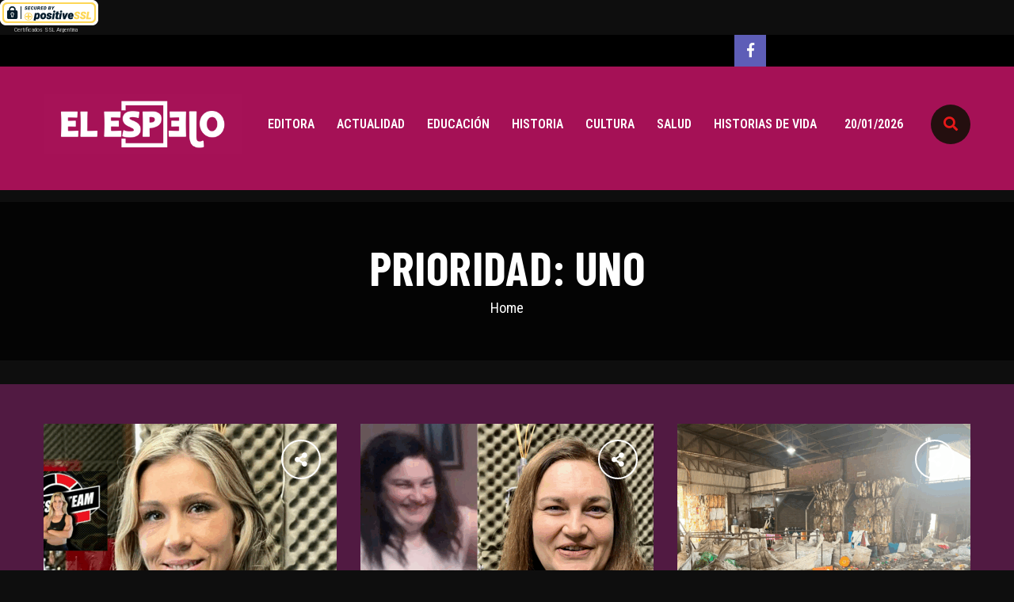

--- FILE ---
content_type: text/html; charset=UTF-8
request_url: http://www.elespejorevista.com.ar/prioridad/uno/
body_size: 12643
content:
<!DOCTYPE html>
<html lang="es-AR" prefix="og: http://ogp.me/ns# fb: http://ogp.me/ns/fb#" >
<head>

    <meta charset="UTF-8">
    <meta http-equiv="X-UA-Compatible" content="IE=edge">
    <meta name="viewport" content="width=device-width, initial-scale=1, maximum-scale=1">
    <link rel="profile" href="http://gmpg.org/xfn/11">
        <title>Uno &#8211; El Espejo revista</title>
<meta name='robots' content='max-image-preview:large' />
<link rel='dns-prefetch' href='//fonts.googleapis.com' />
<link rel="alternate" type="application/rss+xml" title="El Espejo revista &raquo; Feed" href="https://www.elespejorevista.com.ar/feed/" />
<link rel="alternate" type="application/rss+xml" title="El Espejo revista &raquo; RSS de los comentarios" href="https://www.elespejorevista.com.ar/comments/feed/" />
<link rel="alternate" type="application/rss+xml" title="El Espejo revista &raquo; Uno Prioridad Feed" href="https://www.elespejorevista.com.ar/prioridad/uno/feed/" />
<style id='wp-img-auto-sizes-contain-inline-css'>
img:is([sizes=auto i],[sizes^="auto," i]){contain-intrinsic-size:3000px 1500px}
/*# sourceURL=wp-img-auto-sizes-contain-inline-css */
</style>
<style id='wp-emoji-styles-inline-css'>

	img.wp-smiley, img.emoji {
		display: inline !important;
		border: none !important;
		box-shadow: none !important;
		height: 1em !important;
		width: 1em !important;
		margin: 0 0.07em !important;
		vertical-align: -0.1em !important;
		background: none !important;
		padding: 0 !important;
	}
/*# sourceURL=wp-emoji-styles-inline-css */
</style>
<link rel='stylesheet' id='wp-block-library-css' href='http://www.elespejorevista.com.ar/wp-includes/css/dist/block-library/style.min.css?ver=6.9' media='all' />
<style id='wp-block-library-theme-inline-css'>
.wp-block-audio :where(figcaption){color:#555;font-size:13px;text-align:center}.is-dark-theme .wp-block-audio :where(figcaption){color:#ffffffa6}.wp-block-audio{margin:0 0 1em}.wp-block-code{border:1px solid #ccc;border-radius:4px;font-family:Menlo,Consolas,monaco,monospace;padding:.8em 1em}.wp-block-embed :where(figcaption){color:#555;font-size:13px;text-align:center}.is-dark-theme .wp-block-embed :where(figcaption){color:#ffffffa6}.wp-block-embed{margin:0 0 1em}.blocks-gallery-caption{color:#555;font-size:13px;text-align:center}.is-dark-theme .blocks-gallery-caption{color:#ffffffa6}:root :where(.wp-block-image figcaption){color:#555;font-size:13px;text-align:center}.is-dark-theme :root :where(.wp-block-image figcaption){color:#ffffffa6}.wp-block-image{margin:0 0 1em}.wp-block-pullquote{border-bottom:4px solid;border-top:4px solid;color:currentColor;margin-bottom:1.75em}.wp-block-pullquote :where(cite),.wp-block-pullquote :where(footer),.wp-block-pullquote__citation{color:currentColor;font-size:.8125em;font-style:normal;text-transform:uppercase}.wp-block-quote{border-left:.25em solid;margin:0 0 1.75em;padding-left:1em}.wp-block-quote cite,.wp-block-quote footer{color:currentColor;font-size:.8125em;font-style:normal;position:relative}.wp-block-quote:where(.has-text-align-right){border-left:none;border-right:.25em solid;padding-left:0;padding-right:1em}.wp-block-quote:where(.has-text-align-center){border:none;padding-left:0}.wp-block-quote.is-large,.wp-block-quote.is-style-large,.wp-block-quote:where(.is-style-plain){border:none}.wp-block-search .wp-block-search__label{font-weight:700}.wp-block-search__button{border:1px solid #ccc;padding:.375em .625em}:where(.wp-block-group.has-background){padding:1.25em 2.375em}.wp-block-separator.has-css-opacity{opacity:.4}.wp-block-separator{border:none;border-bottom:2px solid;margin-left:auto;margin-right:auto}.wp-block-separator.has-alpha-channel-opacity{opacity:1}.wp-block-separator:not(.is-style-wide):not(.is-style-dots){width:100px}.wp-block-separator.has-background:not(.is-style-dots){border-bottom:none;height:1px}.wp-block-separator.has-background:not(.is-style-wide):not(.is-style-dots){height:2px}.wp-block-table{margin:0 0 1em}.wp-block-table td,.wp-block-table th{word-break:normal}.wp-block-table :where(figcaption){color:#555;font-size:13px;text-align:center}.is-dark-theme .wp-block-table :where(figcaption){color:#ffffffa6}.wp-block-video :where(figcaption){color:#555;font-size:13px;text-align:center}.is-dark-theme .wp-block-video :where(figcaption){color:#ffffffa6}.wp-block-video{margin:0 0 1em}:root :where(.wp-block-template-part.has-background){margin-bottom:0;margin-top:0;padding:1.25em 2.375em}
/*# sourceURL=/wp-includes/css/dist/block-library/theme.min.css */
</style>
<style id='classic-theme-styles-inline-css'>
/*! This file is auto-generated */
.wp-block-button__link{color:#fff;background-color:#32373c;border-radius:9999px;box-shadow:none;text-decoration:none;padding:calc(.667em + 2px) calc(1.333em + 2px);font-size:1.125em}.wp-block-file__button{background:#32373c;color:#fff;text-decoration:none}
/*# sourceURL=/wp-includes/css/classic-themes.min.css */
</style>
<style id='global-styles-inline-css'>
:root{--wp--preset--aspect-ratio--square: 1;--wp--preset--aspect-ratio--4-3: 4/3;--wp--preset--aspect-ratio--3-4: 3/4;--wp--preset--aspect-ratio--3-2: 3/2;--wp--preset--aspect-ratio--2-3: 2/3;--wp--preset--aspect-ratio--16-9: 16/9;--wp--preset--aspect-ratio--9-16: 9/16;--wp--preset--color--black: #000000;--wp--preset--color--cyan-bluish-gray: #abb8c3;--wp--preset--color--white: #ffffff;--wp--preset--color--pale-pink: #f78da7;--wp--preset--color--vivid-red: #cf2e2e;--wp--preset--color--luminous-vivid-orange: #ff6900;--wp--preset--color--luminous-vivid-amber: #fcb900;--wp--preset--color--light-green-cyan: #7bdcb5;--wp--preset--color--vivid-green-cyan: #00d084;--wp--preset--color--pale-cyan-blue: #8ed1fc;--wp--preset--color--vivid-cyan-blue: #0693e3;--wp--preset--color--vivid-purple: #9b51e0;--wp--preset--gradient--vivid-cyan-blue-to-vivid-purple: linear-gradient(135deg,rgb(6,147,227) 0%,rgb(155,81,224) 100%);--wp--preset--gradient--light-green-cyan-to-vivid-green-cyan: linear-gradient(135deg,rgb(122,220,180) 0%,rgb(0,208,130) 100%);--wp--preset--gradient--luminous-vivid-amber-to-luminous-vivid-orange: linear-gradient(135deg,rgb(252,185,0) 0%,rgb(255,105,0) 100%);--wp--preset--gradient--luminous-vivid-orange-to-vivid-red: linear-gradient(135deg,rgb(255,105,0) 0%,rgb(207,46,46) 100%);--wp--preset--gradient--very-light-gray-to-cyan-bluish-gray: linear-gradient(135deg,rgb(238,238,238) 0%,rgb(169,184,195) 100%);--wp--preset--gradient--cool-to-warm-spectrum: linear-gradient(135deg,rgb(74,234,220) 0%,rgb(151,120,209) 20%,rgb(207,42,186) 40%,rgb(238,44,130) 60%,rgb(251,105,98) 80%,rgb(254,248,76) 100%);--wp--preset--gradient--blush-light-purple: linear-gradient(135deg,rgb(255,206,236) 0%,rgb(152,150,240) 100%);--wp--preset--gradient--blush-bordeaux: linear-gradient(135deg,rgb(254,205,165) 0%,rgb(254,45,45) 50%,rgb(107,0,62) 100%);--wp--preset--gradient--luminous-dusk: linear-gradient(135deg,rgb(255,203,112) 0%,rgb(199,81,192) 50%,rgb(65,88,208) 100%);--wp--preset--gradient--pale-ocean: linear-gradient(135deg,rgb(255,245,203) 0%,rgb(182,227,212) 50%,rgb(51,167,181) 100%);--wp--preset--gradient--electric-grass: linear-gradient(135deg,rgb(202,248,128) 0%,rgb(113,206,126) 100%);--wp--preset--gradient--midnight: linear-gradient(135deg,rgb(2,3,129) 0%,rgb(40,116,252) 100%);--wp--preset--font-size--small: 12px;--wp--preset--font-size--medium: 20px;--wp--preset--font-size--large: 36px;--wp--preset--font-size--x-large: 42px;--wp--preset--font-size--regular: 16px;--wp--preset--font-size--larger: 50px;--wp--preset--spacing--20: 0.44rem;--wp--preset--spacing--30: 0.67rem;--wp--preset--spacing--40: 1rem;--wp--preset--spacing--50: 1.5rem;--wp--preset--spacing--60: 2.25rem;--wp--preset--spacing--70: 3.38rem;--wp--preset--spacing--80: 5.06rem;--wp--preset--shadow--natural: 6px 6px 9px rgba(0, 0, 0, 0.2);--wp--preset--shadow--deep: 12px 12px 50px rgba(0, 0, 0, 0.4);--wp--preset--shadow--sharp: 6px 6px 0px rgba(0, 0, 0, 0.2);--wp--preset--shadow--outlined: 6px 6px 0px -3px rgb(255, 255, 255), 6px 6px rgb(0, 0, 0);--wp--preset--shadow--crisp: 6px 6px 0px rgb(0, 0, 0);}:where(.is-layout-flex){gap: 0.5em;}:where(.is-layout-grid){gap: 0.5em;}body .is-layout-flex{display: flex;}.is-layout-flex{flex-wrap: wrap;align-items: center;}.is-layout-flex > :is(*, div){margin: 0;}body .is-layout-grid{display: grid;}.is-layout-grid > :is(*, div){margin: 0;}:where(.wp-block-columns.is-layout-flex){gap: 2em;}:where(.wp-block-columns.is-layout-grid){gap: 2em;}:where(.wp-block-post-template.is-layout-flex){gap: 1.25em;}:where(.wp-block-post-template.is-layout-grid){gap: 1.25em;}.has-black-color{color: var(--wp--preset--color--black) !important;}.has-cyan-bluish-gray-color{color: var(--wp--preset--color--cyan-bluish-gray) !important;}.has-white-color{color: var(--wp--preset--color--white) !important;}.has-pale-pink-color{color: var(--wp--preset--color--pale-pink) !important;}.has-vivid-red-color{color: var(--wp--preset--color--vivid-red) !important;}.has-luminous-vivid-orange-color{color: var(--wp--preset--color--luminous-vivid-orange) !important;}.has-luminous-vivid-amber-color{color: var(--wp--preset--color--luminous-vivid-amber) !important;}.has-light-green-cyan-color{color: var(--wp--preset--color--light-green-cyan) !important;}.has-vivid-green-cyan-color{color: var(--wp--preset--color--vivid-green-cyan) !important;}.has-pale-cyan-blue-color{color: var(--wp--preset--color--pale-cyan-blue) !important;}.has-vivid-cyan-blue-color{color: var(--wp--preset--color--vivid-cyan-blue) !important;}.has-vivid-purple-color{color: var(--wp--preset--color--vivid-purple) !important;}.has-black-background-color{background-color: var(--wp--preset--color--black) !important;}.has-cyan-bluish-gray-background-color{background-color: var(--wp--preset--color--cyan-bluish-gray) !important;}.has-white-background-color{background-color: var(--wp--preset--color--white) !important;}.has-pale-pink-background-color{background-color: var(--wp--preset--color--pale-pink) !important;}.has-vivid-red-background-color{background-color: var(--wp--preset--color--vivid-red) !important;}.has-luminous-vivid-orange-background-color{background-color: var(--wp--preset--color--luminous-vivid-orange) !important;}.has-luminous-vivid-amber-background-color{background-color: var(--wp--preset--color--luminous-vivid-amber) !important;}.has-light-green-cyan-background-color{background-color: var(--wp--preset--color--light-green-cyan) !important;}.has-vivid-green-cyan-background-color{background-color: var(--wp--preset--color--vivid-green-cyan) !important;}.has-pale-cyan-blue-background-color{background-color: var(--wp--preset--color--pale-cyan-blue) !important;}.has-vivid-cyan-blue-background-color{background-color: var(--wp--preset--color--vivid-cyan-blue) !important;}.has-vivid-purple-background-color{background-color: var(--wp--preset--color--vivid-purple) !important;}.has-black-border-color{border-color: var(--wp--preset--color--black) !important;}.has-cyan-bluish-gray-border-color{border-color: var(--wp--preset--color--cyan-bluish-gray) !important;}.has-white-border-color{border-color: var(--wp--preset--color--white) !important;}.has-pale-pink-border-color{border-color: var(--wp--preset--color--pale-pink) !important;}.has-vivid-red-border-color{border-color: var(--wp--preset--color--vivid-red) !important;}.has-luminous-vivid-orange-border-color{border-color: var(--wp--preset--color--luminous-vivid-orange) !important;}.has-luminous-vivid-amber-border-color{border-color: var(--wp--preset--color--luminous-vivid-amber) !important;}.has-light-green-cyan-border-color{border-color: var(--wp--preset--color--light-green-cyan) !important;}.has-vivid-green-cyan-border-color{border-color: var(--wp--preset--color--vivid-green-cyan) !important;}.has-pale-cyan-blue-border-color{border-color: var(--wp--preset--color--pale-cyan-blue) !important;}.has-vivid-cyan-blue-border-color{border-color: var(--wp--preset--color--vivid-cyan-blue) !important;}.has-vivid-purple-border-color{border-color: var(--wp--preset--color--vivid-purple) !important;}.has-vivid-cyan-blue-to-vivid-purple-gradient-background{background: var(--wp--preset--gradient--vivid-cyan-blue-to-vivid-purple) !important;}.has-light-green-cyan-to-vivid-green-cyan-gradient-background{background: var(--wp--preset--gradient--light-green-cyan-to-vivid-green-cyan) !important;}.has-luminous-vivid-amber-to-luminous-vivid-orange-gradient-background{background: var(--wp--preset--gradient--luminous-vivid-amber-to-luminous-vivid-orange) !important;}.has-luminous-vivid-orange-to-vivid-red-gradient-background{background: var(--wp--preset--gradient--luminous-vivid-orange-to-vivid-red) !important;}.has-very-light-gray-to-cyan-bluish-gray-gradient-background{background: var(--wp--preset--gradient--very-light-gray-to-cyan-bluish-gray) !important;}.has-cool-to-warm-spectrum-gradient-background{background: var(--wp--preset--gradient--cool-to-warm-spectrum) !important;}.has-blush-light-purple-gradient-background{background: var(--wp--preset--gradient--blush-light-purple) !important;}.has-blush-bordeaux-gradient-background{background: var(--wp--preset--gradient--blush-bordeaux) !important;}.has-luminous-dusk-gradient-background{background: var(--wp--preset--gradient--luminous-dusk) !important;}.has-pale-ocean-gradient-background{background: var(--wp--preset--gradient--pale-ocean) !important;}.has-electric-grass-gradient-background{background: var(--wp--preset--gradient--electric-grass) !important;}.has-midnight-gradient-background{background: var(--wp--preset--gradient--midnight) !important;}.has-small-font-size{font-size: var(--wp--preset--font-size--small) !important;}.has-medium-font-size{font-size: var(--wp--preset--font-size--medium) !important;}.has-large-font-size{font-size: var(--wp--preset--font-size--large) !important;}.has-x-large-font-size{font-size: var(--wp--preset--font-size--x-large) !important;}
:where(.wp-block-post-template.is-layout-flex){gap: 1.25em;}:where(.wp-block-post-template.is-layout-grid){gap: 1.25em;}
:where(.wp-block-term-template.is-layout-flex){gap: 1.25em;}:where(.wp-block-term-template.is-layout-grid){gap: 1.25em;}
:where(.wp-block-columns.is-layout-flex){gap: 2em;}:where(.wp-block-columns.is-layout-grid){gap: 2em;}
:root :where(.wp-block-pullquote){font-size: 1.5em;line-height: 1.6;}
/*# sourceURL=global-styles-inline-css */
</style>
<link rel='stylesheet' id='bootstrap-css' href='http://www.elespejorevista.com.ar/wp-content/themes/snowdrop/assets/css/bootstrap.min.css?ver=6.9' media='all' />
<link rel='stylesheet' id='font-awesome-5-all-css' href='http://www.elespejorevista.com.ar/wp-content/themes/snowdrop/assets/css/fontawesome-all.css?ver=6.9' media='all' />
<link rel='stylesheet' id='magnific-popup-css' href='http://www.elespejorevista.com.ar/wp-content/themes/snowdrop/assets/css/magnific-popup.css?ver=6.9' media='all' />
<link rel='stylesheet' id='slick-css' href='http://www.elespejorevista.com.ar/wp-content/themes/snowdrop/assets/css/slick.css?ver=6.9' media='all' />
<link rel='stylesheet' id='animate-css' href='http://www.elespejorevista.com.ar/wp-content/themes/snowdrop/assets/css/animate.min.css?ver=6.9' media='all' />
<link rel='stylesheet' id='snowdrop-default-css' href='http://www.elespejorevista.com.ar/wp-content/themes/snowdrop/assets/css/default.css?ver=6.9' media='all' />
<link rel='stylesheet' id='snowdrop-style-css' href='http://www.elespejorevista.com.ar/wp-content/themes/snowdrop/assets/css/style.css?ver=6.9' media='all' />
<link rel='stylesheet' id='snowdrop-main-style-css' href='http://www.elespejorevista.com.ar/wp-content/themes/snowdrop-child/style.css?ver=6.9' media='all' />
<style id='snowdrop-main-style-inline-css'>
body{font-family:Roboto Condensed;color:#666666}h1,h2,h3,h4,h5,h6{color:#404040}body{font-size:18px}h1,h2,h3,h4,h5,h6{font-family:Barlow Condensed}.navigation .mainmenu >li >a{font-family:Barlow Condensed}.more-link{font-family:Barlow Condensed}h1{font-size:48px}h2{font-size:36px}h3{font-size:28px}h4{font-size:22px}h5{font-size:18px}h6{font-size:16px}.form-controller,.form-control{font-family:Roboto Condensed}.posts-loadmore a,.btn,.button,.added_to_cart.wc-forward{font-family:Barlow Condensed}button{background:#ea7026}.highlights-area .highlights-item .highlights-content i{background:#ea7026}.section-title .title::before{background:#ea7026}.section-title .title::after{border-top-color:#ea7026}.featured-news-item .item{background:#ea7026}.featured-news-area .featured-news-thumb .featured-news-thumb-content .featured-info{background:#ea7026}.video-area .video-area-item .video-item .item a{background:#ea7026}.video-area .video-area-item .video-item .item a::before{background:#ea7026}.video-area .video-area-item .video-item .item a::after{background:#ea7026}.footer-area .footer-item-1 .footer-content ul li span{color:#ea7026}.footer-newsletter .newsletter-flex .newsletter-title .title i{color:#ea7026}.copyright-text p span,.copyright-text a span{color:#ea7026}.go-top-wrap .go-top-btn{background:#ea7026}.go-top-area .go-top::before,.go-top-wrap .go-top-btn::after{background:#ea7026}.header-headline .headline-slide .item p span{color:#ea7026}.header-menu ul li:hover >a,.header-menu ul >li >a:hover,.header-menu ul >li >a.active{color:rgba(234,112,38,0.75)}.news-item .news-item-content >span{color:#ea7026}.main-btn:hover{color:#ea7026 !important}.main-btn:hover{border-color:#ea7026 !important}.instagram-flex .instagram-item .instagram-content{border-color:#ea7026}.header-area.header-2-area.header-3-area .header-point .header-menu ul li >a.active{color:#ea7026}.news-3-area .news-content .news-info span{background:#ea7026}.news-sidebar .news-update-btn ul li a.active{background:#ea7026}.news-sidebar-subscribe .news-sidebar-subscribe-content .input-box button{background:#ea7026}.news-sidebar-subscribe .news-sidebar-subscribe-content .input-box button{border-color:#ea7026}.video-2-area .video-overlay .icon i{color:#ea7026}.header-area.header-4-area .header-menu ul li a:hover,.header-area.header-4-area .header-menu ul li a.active{color:#ea7026}.banner-area .banner-content >span{color:#ea7026}.banner-slide .slick-dots li.slick-active button{color:#ea7026}.blog-details-area .blog-share .blog-share-tag ul li:first-child{color:#ea7026}.blog-details-area .blog-author .blog-author-item .title span{color:#ea7026}.blog-details-area .blog-comments .blog-comments-item .title span{color:#ea7026}.blog-details-area .blog-comments .blog-comments-item >a{color:#ea7026}.logged-in-as a,.blog-comments-item a{color:#ea7026}.blog-details-area form.blog-comments-input .main-btn.main-btn-2{background:#ea7026}.blog-details-area form.blog-comments-input .main-btn.main-btn-2{border-color:#ea7026}.entry-content a{color:#ea7026}a:focus,a:hover{color:#ea7026}.widget.widget_search .input-box button{border-color:#ea7026}.sidebar-block >.widget h4.widget-title:before{background:#ea7026}.widget.widget_categories .cat-item span.color{color:#ea7026}.widget.widget_categories .cat-item::before{background:#ea7026}.widget.widget_categories >ul >li:last-child::after{background:#ea7026}.pagination-link >li.active a{background:#ea7026}.posts-loadmore a:hover{border-color:#ea7026}.posts-loadmore a:hover{color:#ea7026}.widget_search .input-box button{border-color:#ea7026}section.error-page-block .error-title-mains{color:#ea7026}.custom-pagination-snowdrop .page-numbers >li >span{background:#ea7026}.custom-pagination-snowdrop .page-numbers >li:hover >a{background:#ea7026}
/*# sourceURL=snowdrop-main-style-inline-css */
</style>
<link rel='stylesheet' id='snowdrop-google-font-roboto-condensed-css' href='https://fonts.googleapis.com/css?family=Roboto+Condensed%3A200%2C300%2C400%2C500%2C600%2C700%2C800&#038;subset=latin&#038;ver=6.9' media='all' />
<link rel='stylesheet' id='snowdrop-google-font-barlow-condensed-css' href='https://fonts.googleapis.com/css?family=Barlow+Condensed%3A200%2C300%2C400%2C500%2C600%2C700%2C800&#038;subset=latin&#038;ver=6.9' media='all' />
<link rel='stylesheet' id='parent-style-css' href='http://www.elespejorevista.com.ar/wp-content/themes/snowdrop/style.css?ver=6.9' media='all' />
<link rel='stylesheet' id='child-style-css' href='http://www.elespejorevista.com.ar/wp-content/themes/snowdrop-child/style.css?ver=6.9' media='all' />
<script src="http://www.elespejorevista.com.ar/wp-includes/js/jquery/jquery.min.js?ver=3.7.1" id="jquery-core-js"></script>
<script src="http://www.elespejorevista.com.ar/wp-includes/js/jquery/jquery-migrate.min.js?ver=3.4.1" id="jquery-migrate-js"></script>
<link rel="https://api.w.org/" href="https://www.elespejorevista.com.ar/wp-json/" /><link rel="EditURI" type="application/rsd+xml" title="RSD" href="https://www.elespejorevista.com.ar/xmlrpc.php?rsd" />
<meta name="generator" content="WordPress 6.9" />
<style type='text/css'> .ae_data .elementor-editor-element-setting {
            display:none !important;
            }
            </style><style id="mystickymenu" type="text/css">#mysticky-nav { width:100%; position: static; height: auto !important; }#mysticky-nav.wrapfixed { position:fixed; left: 0px; margin-top:0px;  z-index: 10000; -webkit-transition: 0.3s; -moz-transition: 0.3s; -o-transition: 0.3s; transition: 0.3s; -ms-filter:"progid:DXImageTransform.Microsoft.Alpha(Opacity=100)"; filter: alpha(opacity=100); opacity:1; background-color: #161616;}#mysticky-nav.wrapfixed .myfixed{ background-color: #161616; position: relative;top: auto;left: auto;right: auto;}#mysticky-nav .myfixed { margin:0 auto; float:none; border:0px; background:none; max-width:100%; }</style>			<style type="text/css">
																															</style>
			<meta name="generator" content="Elementor 3.34.1; features: additional_custom_breakpoints; settings: css_print_method-external, google_font-enabled, font_display-auto">
			<style>
				.e-con.e-parent:nth-of-type(n+4):not(.e-lazyloaded):not(.e-no-lazyload),
				.e-con.e-parent:nth-of-type(n+4):not(.e-lazyloaded):not(.e-no-lazyload) * {
					background-image: none !important;
				}
				@media screen and (max-height: 1024px) {
					.e-con.e-parent:nth-of-type(n+3):not(.e-lazyloaded):not(.e-no-lazyload),
					.e-con.e-parent:nth-of-type(n+3):not(.e-lazyloaded):not(.e-no-lazyload) * {
						background-image: none !important;
					}
				}
				@media screen and (max-height: 640px) {
					.e-con.e-parent:nth-of-type(n+2):not(.e-lazyloaded):not(.e-no-lazyload),
					.e-con.e-parent:nth-of-type(n+2):not(.e-lazyloaded):not(.e-no-lazyload) * {
						background-image: none !important;
					}
				}
			</style>
			<link rel="icon" href="https://www.elespejorevista.com.ar/wp-content/uploads/2023/04/cropped-cropped-cropped-cropped-logo_Mesa-de-trabajo-1-32x32.png" sizes="32x32" />
<link rel="icon" href="https://www.elespejorevista.com.ar/wp-content/uploads/2023/04/cropped-cropped-cropped-cropped-logo_Mesa-de-trabajo-1-192x192.png" sizes="192x192" />
<link rel="apple-touch-icon" href="https://www.elespejorevista.com.ar/wp-content/uploads/2023/04/cropped-cropped-cropped-cropped-logo_Mesa-de-trabajo-1-180x180.png" />
<meta name="msapplication-TileImage" content="https://www.elespejorevista.com.ar/wp-content/uploads/2023/04/cropped-cropped-cropped-cropped-logo_Mesa-de-trabajo-1-270x270.png" />

<!-- START - Open Graph and Twitter Card Tags 3.3.7 -->
 <!-- Facebook Open Graph -->
  <meta property="og:site_name" content="El Espejo revista"/>
  <meta property="og:title" content="Uno"/>
  <meta property="og:url" content="https://www.elespejorevista.com.ar/prioridad/uno/"/>
  <meta property="og:description" content="El Espejo"/>
 <!-- Google+ / Schema.org -->
 <!-- Twitter Cards -->
  <meta name="twitter:title" content="Uno"/>
  <meta name="twitter:url" content="https://www.elespejorevista.com.ar/prioridad/uno/"/>
  <meta name="twitter:description" content="El Espejo"/>
  <meta name="twitter:card" content="summary_large_image"/>
 <!-- SEO -->
  <meta name="description" content="El Espejo"/>
  <meta name="publisher" content="El Espejo revista"/>
 <!-- Misc. tags -->
 <!-- is_tax: post_priority -->
<!-- END - Open Graph and Twitter Card Tags 3.3.7 -->
	

    <script type="text/javascript">const tlJsHost = ((window.location.protocol == "https:") ? "https://secure.trust-provider.com/" : "http://www.trustlogo.com/"); document.write(unescape("<script src='" + tlJsHost + "trustlogo/javascript/trustlogo.js' type='text/javascript' %3E%3C/script%3E"));</script>
	<!-- Google tag (gtag.js) --> <script async src="https://www.googletagmanager.com/gtag/js?id=G-E2EVK3NV4X"></script> <script> window.dataLayer = window.dataLayer || []; function gtag(){dataLayer.push(arguments);} gtag('js', new Date()); gtag('config', 'G-E2EVK3NV4X'); </script>


</head>
<body class="archive tax-post_priority term-uno term-22 custom-background wp-custom-logo wp-embed-responsive wp-theme-snowdrop wp-child-theme-snowdrop-child dark-bg elementor-default elementor-kit-5660">
    
    <script language="JavaScript" type="text/javascript">TrustLogo("https://micuenta.donweb.com/img/sectigo_positive_sm.png", "CL1", "none");</script><a href="https://donweb.com/es-ar/certificados-ssl" id="comodoTL" title="Certificados SSL Argentina">Certificados SSL Argentina</a> 

    <a class="skip-link screen-reader-text" href="#main">Skip to the content</a>
	<div class="snowdrop-body">
		<!--====== OFFCANVAS MOBILE MENU PART START ======-->

<div class="offcanvas-menu-wrapper">
    <div class="offcanvas-menu">
        <a class="close-mobile-menu" href="javascript:void(0)"><i class="fal fa-times"></i></a>
        <div class="mobile-menu pt-30">
                        <nav>
                <ul id="menu-uno" class="mainmenu"><li id="menu-item-4798" class="menu-item menu-item-type-post_type menu-item-object-page menu-item-4798"><a href="https://www.elespejorevista.com.ar/editora/">Editora</a></li>
<li id="menu-item-9" class="menu-item menu-item-type-taxonomy menu-item-object-category menu-item-9"><a href="https://www.elespejorevista.com.ar/category/actulidad/">Actualidad</a></li>
<li id="menu-item-10" class="menu-item menu-item-type-taxonomy menu-item-object-category menu-item-10"><a href="https://www.elespejorevista.com.ar/category/educacion/">Educación</a></li>
<li id="menu-item-11" class="menu-item menu-item-type-taxonomy menu-item-object-category menu-item-11"><a href="https://www.elespejorevista.com.ar/category/historia/">Historia</a></li>
<li id="menu-item-12" class="menu-item menu-item-type-taxonomy menu-item-object-category menu-item-12"><a href="https://www.elespejorevista.com.ar/category/cultura/">Cultura</a></li>
<li id="menu-item-13" class="menu-item menu-item-type-taxonomy menu-item-object-category menu-item-13"><a href="https://www.elespejorevista.com.ar/category/salud/">Salud</a></li>
<li id="menu-item-6598" class="menu-item menu-item-type-taxonomy menu-item-object-category menu-item-6598"><a href="https://www.elespejorevista.com.ar/category/historias-de-vida/">Historias de vida</a></li>
</ul>            </nav>
                    </div>
    </div> <!-- offcanvas menu -->
    <div class="overlay"></div>
</div>

<!--====== OFFCANVAS MOBILE MENU PART ENDS ======-->

<!--====== HEADER PART START  ======-->
<header class="header-area header-2-area pb-35">
    <div class="header-headline-area mb-25">
        <div class="container">
            <div class="row">
                <div class="col-lg-12">                    
                    <div class="header-headline d-flex align-items-center justify-content-between">
                                                <div class="headline-slide">
                                                    </div>
                    
                        <div class="header-social d-none d-lg-block">
                                                        <ul>
                                        
                <li><a href="https://www.facebook.com/El-Espejo-Claudia-Cagigas-1660131740917280/"><i class="fab fa-facebook-f"></i></a></li>
                   
                              
                         

                                        </ul>
                                                    </div>
                    </div>
                </div>
            </div>
        </div>
    </div>

    <div class="ing-menu-sticky container">
        <div class="row">
            <div class="col-lg-12">
                <div class="main-header d-flex justify-content-between align-items-center">
                    <div class="header-logo">
                        <!-- Site Branding --> 
                                                    <div class="site-branding">
                                <a href="https://www.elespejorevista.com.ar/" class="custom-logo-link" rel="home"><img fetchpriority="high" width="4500" height="1360" src="https://www.elespejorevista.com.ar/wp-content/uploads/2023/04/cropped-cropped-cropped-logo_Mesa-de-trabajo-1.png" class="custom-logo" alt="El Espejo revista" decoding="async" srcset="https://www.elespejorevista.com.ar/wp-content/uploads/2023/04/cropped-cropped-cropped-logo_Mesa-de-trabajo-1.png 4500w, https://www.elespejorevista.com.ar/wp-content/uploads/2023/04/cropped-cropped-cropped-logo_Mesa-de-trabajo-1-300x91.png 300w, https://www.elespejorevista.com.ar/wp-content/uploads/2023/04/cropped-cropped-cropped-logo_Mesa-de-trabajo-1-1024x309.png 1024w, https://www.elespejorevista.com.ar/wp-content/uploads/2023/04/cropped-cropped-cropped-logo_Mesa-de-trabajo-1-768x232.png 768w, https://www.elespejorevista.com.ar/wp-content/uploads/2023/04/cropped-cropped-cropped-logo_Mesa-de-trabajo-1-1536x464.png 1536w, https://www.elespejorevista.com.ar/wp-content/uploads/2023/04/cropped-cropped-cropped-logo_Mesa-de-trabajo-1-2048x619.png 2048w" sizes="(max-width: 4500px) 100vw, 4500px" /></a>                            </div><!--  /.site-branding -->
                                            </div>
                    <div class="header-menu text-center d-none d-lg-block">
                        <!-- Main Menu -->
                        <ul id="menu-uno-1" class="mainmenu"><li class="menu-item menu-item-type-post_type menu-item-object-page menu-item-4798"><a href="https://www.elespejorevista.com.ar/editora/">Editora</a></li>
<li class="menu-item menu-item-type-taxonomy menu-item-object-category menu-item-9"><a href="https://www.elespejorevista.com.ar/category/actulidad/">Actualidad</a></li>
<li class="menu-item menu-item-type-taxonomy menu-item-object-category menu-item-10"><a href="https://www.elespejorevista.com.ar/category/educacion/">Educación</a></li>
<li class="menu-item menu-item-type-taxonomy menu-item-object-category menu-item-11"><a href="https://www.elespejorevista.com.ar/category/historia/">Historia</a></li>
<li class="menu-item menu-item-type-taxonomy menu-item-object-category menu-item-12"><a href="https://www.elespejorevista.com.ar/category/cultura/">Cultura</a></li>
<li class="menu-item menu-item-type-taxonomy menu-item-object-category menu-item-13"><a href="https://www.elespejorevista.com.ar/category/salud/">Salud</a></li>
<li class="menu-item menu-item-type-taxonomy menu-item-object-category menu-item-6598"><a href="https://www.elespejorevista.com.ar/category/historias-de-vida/">Historias de vida</a></li>
</ul>                    </div>
                    <div class="header-sub">
                        <ul>
                            <li class="ing-fecha">
                                20/01/2026                            </li>   
                            <li>
                                <a href="#"><i class="fas fa-search"></i></a>
                                <ul class="sub-menu">
                                    <li>
                                        <div class="header-search">
                                            <form action="https://www.elespejorevista.com.ar/" method="get" class="searchform">
	<div class="input-box">
	    <input type="search" name="s" placeholder="Buscar&hellip;" required="required" value="">
	    <button type="submit"><i class="fal fa-search"></i></button>
	</div>
</form>                                        </div>
                                    </li>
                                </ul>
                            </li>
                        </ul>
                    </div>
                    <div class="header-toggler d-block d-lg-none">
                        <i class="fas fa-bars"></i>
                    </div>
                </div>
            </div>
        </div>
    </div>
</header> 
<!-- Hero Block
================================================== -->
<!--====== PART START ======-->
<div class="page-title-area bg_cover mt-15" style="background-image: url(http://sd-1130838-h00022.ferozo.net/wp-content/uploads/2020/05/cropped-32581.jpg);">
    <div class="container">
        <div class="row">
            <div class="col-lg-12">
                <div class="page-title-item text-center">
                                            <div class="pd-t-120 pd-b-120">
                        <h3 class="title">Prioridad: Uno</h3>                        </div>
                    
                    <nav class="breadcrumbs" itemscope itemtype="http://schema.org/BreadcrumbList"><span itemprop="itemListElement" itemscope itemtype="http://schema.org/ListItem"><a class="breadcrumbs__link" href="https://www.elespejorevista.com.ar/" itemprop="item"><span itemprop="name">Home</span></a><meta itemprop="position" content="1" /></span></nav><!-- .breadcrumbs -->                </div>
            </div>
        </div>
    </div>
</div> 
<!--====== PART ENDS ======-->

<!-- Blog Page Block
================================================== -->
<section class="news-area mt-30 mb-60" id="main">
    <div class="container">
        <div class="row justify-content-center">
                        <div class="col-lg-12">
                <div class="row justify-content-center">
                    
    <div class="col-lg-4 col-md-6 col-sm-9">
        <article id="post-7397" class="post-7397 post type-post status-publish format-standard has-post-thumbnail hentry category-actulidad category-historias-de-vida tag-artes-marciales-femeninas tag-cintia-la-leona-faria tag-historias-de-vida tag-luchadora-de-chajari tag-mundial-gamma-2025 tag-striker-mma post_priority-uno">
            <div class="news-item mt-50">
                                <div class="news-item-thumb">
                    <a href="https://www.elespejorevista.com.ar/la-leona-de-chajari-golpes-renuncias-y-un-sueno-que-no-se-rindio/">
                    <img width="370" height="350" src="https://www.elespejorevista.com.ar/wp-content/uploads/2025/06/CintiLa-Leona-Faria-1-1-370x350.png" class="attachment-snowdrop-370x350 size-snowdrop-370x350 wp-post-image" alt="" decoding="async" />                    </a>
                                        <div class="share-item">
                        <span class="fas fa-share-alt"></span>
                        	<ul>
	    <li><a class="social-share-url" rel="nofollow" title="Share on Linkedin" href="https://www.linkedin.com/shareArticle?mini=true&url=https://www.elespejorevista.com.ar/la-leona-de-chajari-golpes-renuncias-y-un-sueno-que-no-se-rindio/"><i class="fab fa-linkedin-in"></i></a></li>
	    <li><a class="social-share-url" rel="nofollow" title="Share on GooglePlus" href="https://plus.google.com/share?url=https://www.elespejorevista.com.ar/la-leona-de-chajari-golpes-renuncias-y-un-sueno-que-no-se-rindio/"><i class="fab fa-google-plus-g"></i></a></li>
	    <li><a class="social-share-url" rel="nofollow" title="Share on Twitter" href="https://twitter.com/home?status=https://www.elespejorevista.com.ar/la-leona-de-chajari-golpes-renuncias-y-un-sueno-que-no-se-rindio/"><i class="fab fa-twitter"></i></a></li>
	    <li><a class="social-share-url" rel="nofollow" title="Share on Facebook" href="https://www.facebook.com/sharer/sharer.php?u=https://www.elespejorevista.com.ar/la-leona-de-chajari-golpes-renuncias-y-un-sueno-que-no-se-rindio/"><i class="fab fa-facebook-f"></i></a></li>
	</ul>
                        </div>
                                    </div>
                
                <div class="news-item-content">
                    <span>4 junio, 2025</span>
                    <h3 class="title"><a href="https://www.elespejorevista.com.ar/la-leona-de-chajari-golpes-renuncias-y-un-sueno-que-no-se-rindio/" rel="bookmark">La Leona de Chajarí: golpes, renuncias y un sueño que no se rindió</a></h3>                    <div class="author-item-sub">
                        <ul>
                                                        <li><i class="fas fa-eye"></i> 2.6k</li>
                                                        <li><i class="fas fa-pen"></i> 0</li>
                        </ul>
                                                <span><i class="fab fa-gripfire"></i> 10</span>
                                            </div>
                </div>
            </div>
        </article><!--  /.post -->
    </div>

    <div class="col-lg-4 col-md-6 col-sm-9">
        <article id="post-7393" class="post-7393 post type-post status-publish format-standard has-post-thumbnail hentry category-historias-de-vida category-salud tag-cambio-de-vida tag-cuerpos-que-hablan tag-cultura-y-comida tag-flavia-kuxhaus tag-historiasreales tag-obesidad tag-obesidad-infantil tag-resiliencia post_priority-uno">
            <div class="news-item mt-50">
                                <div class="news-item-thumb">
                    <a href="https://www.elespejorevista.com.ar/yo-no-queria-ser-esto-el-espejo-que-transformo-la-vida-de-flavia-kuxhaus/">
                    <img width="370" height="350" src="https://www.elespejorevista.com.ar/wp-content/uploads/2025/05/Flavia-Kuxhaus-antes-y-ahora-370x350.png" class="attachment-snowdrop-370x350 size-snowdrop-370x350 wp-post-image" alt="" decoding="async" />                    </a>
                                        <div class="share-item">
                        <span class="fas fa-share-alt"></span>
                        	<ul>
	    <li><a class="social-share-url" rel="nofollow" title="Share on Linkedin" href="https://www.linkedin.com/shareArticle?mini=true&url=https://www.elespejorevista.com.ar/yo-no-queria-ser-esto-el-espejo-que-transformo-la-vida-de-flavia-kuxhaus/"><i class="fab fa-linkedin-in"></i></a></li>
	    <li><a class="social-share-url" rel="nofollow" title="Share on GooglePlus" href="https://plus.google.com/share?url=https://www.elespejorevista.com.ar/yo-no-queria-ser-esto-el-espejo-que-transformo-la-vida-de-flavia-kuxhaus/"><i class="fab fa-google-plus-g"></i></a></li>
	    <li><a class="social-share-url" rel="nofollow" title="Share on Twitter" href="https://twitter.com/home?status=https://www.elespejorevista.com.ar/yo-no-queria-ser-esto-el-espejo-que-transformo-la-vida-de-flavia-kuxhaus/"><i class="fab fa-twitter"></i></a></li>
	    <li><a class="social-share-url" rel="nofollow" title="Share on Facebook" href="https://www.facebook.com/sharer/sharer.php?u=https://www.elespejorevista.com.ar/yo-no-queria-ser-esto-el-espejo-que-transformo-la-vida-de-flavia-kuxhaus/"><i class="fab fa-facebook-f"></i></a></li>
	</ul>
                        </div>
                                    </div>
                
                <div class="news-item-content">
                    <span>26 mayo, 2025</span>
                    <h3 class="title"><a href="https://www.elespejorevista.com.ar/yo-no-queria-ser-esto-el-espejo-que-transformo-la-vida-de-flavia-kuxhaus/" rel="bookmark"> “Yo no quería ser esto”: el espejo que transformó la vida de Flavia Kuxhaus</a></h3>                    <div class="author-item-sub">
                        <ul>
                                                        <li><i class="fas fa-eye"></i> 2.4k</li>
                                                        <li><i class="fas fa-pen"></i> 0</li>
                        </ul>
                                                <span><i class="fab fa-gripfire"></i> 16</span>
                                            </div>
                </div>
            </div>
        </article><!--  /.post -->
    </div>

    <div class="col-lg-4 col-md-6 col-sm-9">
        <article id="post-7381" class="post-7381 post type-post status-publish format-standard has-post-thumbnail hentry category-actulidad tag-basura-chajari tag-gestion-de-residuos tag-medio-ambiente tag-planta-de-tratamiento-de-residuos-solidos-urbanos tag-ptrsu-chajari tag-reciclaje tag-residuos-solidos-urbanos post_priority-uno">
            <div class="news-item mt-50">
                                <div class="news-item-thumb">
                    <a href="https://www.elespejorevista.com.ar/ptrsu-de-chajari-entre-la-urgencia-de-mejoras-y-el-desafio-diario-de-procesar-hasta-60-toneladas-de-residuos/">
                    <img loading="lazy" width="370" height="350" src="https://www.elespejorevista.com.ar/wp-content/uploads/2025/05/PTRSU-cinta-2-370x350.png" class="attachment-snowdrop-370x350 size-snowdrop-370x350 wp-post-image" alt="" decoding="async" />                    </a>
                                        <div class="share-item">
                        <span class="fas fa-share-alt"></span>
                        	<ul>
	    <li><a class="social-share-url" rel="nofollow" title="Share on Linkedin" href="https://www.linkedin.com/shareArticle?mini=true&url=https://www.elespejorevista.com.ar/ptrsu-de-chajari-entre-la-urgencia-de-mejoras-y-el-desafio-diario-de-procesar-hasta-60-toneladas-de-residuos/"><i class="fab fa-linkedin-in"></i></a></li>
	    <li><a class="social-share-url" rel="nofollow" title="Share on GooglePlus" href="https://plus.google.com/share?url=https://www.elespejorevista.com.ar/ptrsu-de-chajari-entre-la-urgencia-de-mejoras-y-el-desafio-diario-de-procesar-hasta-60-toneladas-de-residuos/"><i class="fab fa-google-plus-g"></i></a></li>
	    <li><a class="social-share-url" rel="nofollow" title="Share on Twitter" href="https://twitter.com/home?status=https://www.elespejorevista.com.ar/ptrsu-de-chajari-entre-la-urgencia-de-mejoras-y-el-desafio-diario-de-procesar-hasta-60-toneladas-de-residuos/"><i class="fab fa-twitter"></i></a></li>
	    <li><a class="social-share-url" rel="nofollow" title="Share on Facebook" href="https://www.facebook.com/sharer/sharer.php?u=https://www.elespejorevista.com.ar/ptrsu-de-chajari-entre-la-urgencia-de-mejoras-y-el-desafio-diario-de-procesar-hasta-60-toneladas-de-residuos/"><i class="fab fa-facebook-f"></i></a></li>
	</ul>
                        </div>
                                    </div>
                
                <div class="news-item-content">
                    <span>19 mayo, 2025</span>
                    <h3 class="title"><a href="https://www.elespejorevista.com.ar/ptrsu-de-chajari-entre-la-urgencia-de-mejoras-y-el-desafio-diario-de-procesar-hasta-60-toneladas-de-residuos/" rel="bookmark">PTRSU de Chajarí: entre la urgencia de mejoras y el desafío diario de procesar hasta 60 toneladas de residuos</a></h3>                    <div class="author-item-sub">
                        <ul>
                                                        <li><i class="fas fa-eye"></i> 2.4k</li>
                                                        <li><i class="fas fa-pen"></i> 0</li>
                        </ul>
                                                <span><i class="fab fa-gripfire"></i> 34</span>
                                            </div>
                </div>
            </div>
        </article><!--  /.post -->
    </div>

    <div class="col-lg-4 col-md-6 col-sm-9">
        <article id="post-7374" class="post-7374 post type-post status-publish format-standard has-post-thumbnail hentry category-actulidad category-historias-de-vida category-salud tag-carina-berta tag-dia-de-la-donacion-de-organos-y-tejidos tag-donacion-de-organos tag-franco-godoy tag-geronimo-marsilli tag-historias-de-vida tag-incucai tag-trasplante-de-higado tag-trasplante-de-organos post_priority-uno">
            <div class="news-item mt-50">
                                <div class="news-item-thumb">
                    <a href="https://www.elespejorevista.com.ar/historias-que-salvan-vidas-el-poder-de-la-donacion-de-organos-contado-por-quienes-la-vivieron/">
                    <img loading="lazy" width="370" height="350" src="https://www.elespejorevista.com.ar/wp-content/uploads/2025/05/Donacion-de-organos-370x350.png" class="attachment-snowdrop-370x350 size-snowdrop-370x350 wp-post-image" alt="" decoding="async" />                    </a>
                                        <div class="share-item">
                        <span class="fas fa-share-alt"></span>
                        	<ul>
	    <li><a class="social-share-url" rel="nofollow" title="Share on Linkedin" href="https://www.linkedin.com/shareArticle?mini=true&url=https://www.elespejorevista.com.ar/historias-que-salvan-vidas-el-poder-de-la-donacion-de-organos-contado-por-quienes-la-vivieron/"><i class="fab fa-linkedin-in"></i></a></li>
	    <li><a class="social-share-url" rel="nofollow" title="Share on GooglePlus" href="https://plus.google.com/share?url=https://www.elespejorevista.com.ar/historias-que-salvan-vidas-el-poder-de-la-donacion-de-organos-contado-por-quienes-la-vivieron/"><i class="fab fa-google-plus-g"></i></a></li>
	    <li><a class="social-share-url" rel="nofollow" title="Share on Twitter" href="https://twitter.com/home?status=https://www.elespejorevista.com.ar/historias-que-salvan-vidas-el-poder-de-la-donacion-de-organos-contado-por-quienes-la-vivieron/"><i class="fab fa-twitter"></i></a></li>
	    <li><a class="social-share-url" rel="nofollow" title="Share on Facebook" href="https://www.facebook.com/sharer/sharer.php?u=https://www.elespejorevista.com.ar/historias-que-salvan-vidas-el-poder-de-la-donacion-de-organos-contado-por-quienes-la-vivieron/"><i class="fab fa-facebook-f"></i></a></li>
	</ul>
                        </div>
                                    </div>
                
                <div class="news-item-content">
                    <span>14 mayo, 2025</span>
                    <h3 class="title"><a href="https://www.elespejorevista.com.ar/historias-que-salvan-vidas-el-poder-de-la-donacion-de-organos-contado-por-quienes-la-vivieron/" rel="bookmark">Historias que salvan vidas: el poder de la donación de órganos contado por quienes la vivieron</a></h3>                    <div class="author-item-sub">
                        <ul>
                                                        <li><i class="fas fa-eye"></i> 3.3k</li>
                                                        <li><i class="fas fa-pen"></i> 0</li>
                        </ul>
                                                <span><i class="fab fa-gripfire"></i> 10</span>
                                            </div>
                </div>
            </div>
        </article><!--  /.post -->
    </div>

    <div class="col-lg-4 col-md-6 col-sm-9">
        <article id="post-7074" class="post-7074 post type-post status-publish format-standard has-post-thumbnail hentry category-sin-categoria tag-celina-zambon tag-flamenco-en-chajari post_priority-general post_priority-uno">
            <div class="news-item mt-50">
                                <div class="news-item-thumb">
                    <a href="https://www.elespejorevista.com.ar/celina-zambon-vuelve-la-fuerza-flamenca/">
                    <img loading="lazy" width="370" height="350" src="https://www.elespejorevista.com.ar/wp-content/uploads/2023/12/Celina-Zambon-1-1-370x350.png" class="attachment-snowdrop-370x350 size-snowdrop-370x350 wp-post-image" alt="" decoding="async" />                    </a>
                                        <div class="share-item">
                        <span class="fas fa-share-alt"></span>
                        	<ul>
	    <li><a class="social-share-url" rel="nofollow" title="Share on Linkedin" href="https://www.linkedin.com/shareArticle?mini=true&url=https://www.elespejorevista.com.ar/celina-zambon-vuelve-la-fuerza-flamenca/"><i class="fab fa-linkedin-in"></i></a></li>
	    <li><a class="social-share-url" rel="nofollow" title="Share on GooglePlus" href="https://plus.google.com/share?url=https://www.elespejorevista.com.ar/celina-zambon-vuelve-la-fuerza-flamenca/"><i class="fab fa-google-plus-g"></i></a></li>
	    <li><a class="social-share-url" rel="nofollow" title="Share on Twitter" href="https://twitter.com/home?status=https://www.elespejorevista.com.ar/celina-zambon-vuelve-la-fuerza-flamenca/"><i class="fab fa-twitter"></i></a></li>
	    <li><a class="social-share-url" rel="nofollow" title="Share on Facebook" href="https://www.facebook.com/sharer/sharer.php?u=https://www.elespejorevista.com.ar/celina-zambon-vuelve-la-fuerza-flamenca/"><i class="fab fa-facebook-f"></i></a></li>
	</ul>
                        </div>
                                    </div>
                
                <div class="news-item-content">
                    <span>4 diciembre, 2023</span>
                    <h3 class="title"><a href="https://www.elespejorevista.com.ar/celina-zambon-vuelve-la-fuerza-flamenca/" rel="bookmark">Celina Zambón: vuelve a sonar el tablao con una Noche Flamenca en Chajarí</a></h3>                    <div class="author-item-sub">
                        <ul>
                                                        <li><i class="fas fa-eye"></i> 3.1k</li>
                                                        <li><i class="fas fa-pen"></i> 0</li>
                        </ul>
                                                <span><i class="fab fa-gripfire"></i> 42</span>
                                            </div>
                </div>
            </div>
        </article><!--  /.post -->
    </div>

    <div class="col-lg-4 col-md-6 col-sm-9">
        <article id="post-3137" class="post-3137 post type-post status-publish format-standard has-post-thumbnail hentry category-salud post_priority-uno">
            <div class="news-item mt-50">
                                <div class="news-item-thumb">
                    <a href="https://www.elespejorevista.com.ar/autoestima-dependencia-afectiva-y-desarrollo-personal/">
                    <img loading="lazy" width="370" height="350" src="https://www.elespejorevista.com.ar/wp-content/uploads/2023/01/autoestima-370x350.jpg" class="attachment-snowdrop-370x350 size-snowdrop-370x350 wp-post-image" alt="" decoding="async" />                    </a>
                                        <div class="share-item">
                        <span class="fas fa-share-alt"></span>
                        	<ul>
	    <li><a class="social-share-url" rel="nofollow" title="Share on Linkedin" href="https://www.linkedin.com/shareArticle?mini=true&url=https://www.elespejorevista.com.ar/autoestima-dependencia-afectiva-y-desarrollo-personal/"><i class="fab fa-linkedin-in"></i></a></li>
	    <li><a class="social-share-url" rel="nofollow" title="Share on GooglePlus" href="https://plus.google.com/share?url=https://www.elespejorevista.com.ar/autoestima-dependencia-afectiva-y-desarrollo-personal/"><i class="fab fa-google-plus-g"></i></a></li>
	    <li><a class="social-share-url" rel="nofollow" title="Share on Twitter" href="https://twitter.com/home?status=https://www.elespejorevista.com.ar/autoestima-dependencia-afectiva-y-desarrollo-personal/"><i class="fab fa-twitter"></i></a></li>
	    <li><a class="social-share-url" rel="nofollow" title="Share on Facebook" href="https://www.facebook.com/sharer/sharer.php?u=https://www.elespejorevista.com.ar/autoestima-dependencia-afectiva-y-desarrollo-personal/"><i class="fab fa-facebook-f"></i></a></li>
	</ul>
                        </div>
                                    </div>
                
                <div class="news-item-content">
                    <span>28 enero, 2023</span>
                    <h3 class="title"><a href="https://www.elespejorevista.com.ar/autoestima-dependencia-afectiva-y-desarrollo-personal/" rel="bookmark">Autoestima, dependencia afectiva y desarrollo personal</a></h3>                    <div class="author-item-sub">
                        <ul>
                                                        <li><i class="fas fa-eye"></i> 1.8k</li>
                                                        <li><i class="fas fa-pen"></i> 0</li>
                        </ul>
                                                <span><i class="fab fa-gripfire"></i> 72</span>
                                            </div>
                </div>
            </div>
        </article><!--  /.post -->
    </div>

    <div class="col-lg-4 col-md-6 col-sm-9">
        <article id="post-2917" class="post-2917 post type-post status-publish format-standard has-post-thumbnail hentry category-cultura post_priority-uno">
            <div class="news-item mt-50">
                                <div class="news-item-thumb">
                    <a href="https://www.elespejorevista.com.ar/el-circo-una-historia-de-amor-apasionado/">
                    <img loading="lazy" width="370" height="350" src="https://www.elespejorevista.com.ar/wp-content/uploads/2023/01/HISTORIAS-DE-CIRCO-370x350.jpg" class="attachment-snowdrop-370x350 size-snowdrop-370x350 wp-post-image" alt="" decoding="async" />                    </a>
                                        <div class="share-item">
                        <span class="fas fa-share-alt"></span>
                        	<ul>
	    <li><a class="social-share-url" rel="nofollow" title="Share on Linkedin" href="https://www.linkedin.com/shareArticle?mini=true&url=https://www.elespejorevista.com.ar/el-circo-una-historia-de-amor-apasionado/"><i class="fab fa-linkedin-in"></i></a></li>
	    <li><a class="social-share-url" rel="nofollow" title="Share on GooglePlus" href="https://plus.google.com/share?url=https://www.elespejorevista.com.ar/el-circo-una-historia-de-amor-apasionado/"><i class="fab fa-google-plus-g"></i></a></li>
	    <li><a class="social-share-url" rel="nofollow" title="Share on Twitter" href="https://twitter.com/home?status=https://www.elespejorevista.com.ar/el-circo-una-historia-de-amor-apasionado/"><i class="fab fa-twitter"></i></a></li>
	    <li><a class="social-share-url" rel="nofollow" title="Share on Facebook" href="https://www.facebook.com/sharer/sharer.php?u=https://www.elespejorevista.com.ar/el-circo-una-historia-de-amor-apasionado/"><i class="fab fa-facebook-f"></i></a></li>
	</ul>
                        </div>
                                    </div>
                
                <div class="news-item-content">
                    <span>21 enero, 2023</span>
                    <h3 class="title"><a href="https://www.elespejorevista.com.ar/el-circo-una-historia-de-amor-apasionado/" rel="bookmark">El circo… una historia de amor apasionado</a></h3>                    <div class="author-item-sub">
                        <ul>
                                                        <li><i class="fas fa-eye"></i> 2.5k</li>
                                                        <li><i class="fas fa-pen"></i> 0</li>
                        </ul>
                                                <span><i class="fab fa-gripfire"></i> 65</span>
                                            </div>
                </div>
            </div>
        </article><!--  /.post -->
    </div>

    <div class="col-lg-4 col-md-6 col-sm-9">
        <article id="post-6065" class="post-6065 post type-post status-publish format-standard has-post-thumbnail hentry category-actulidad post_priority-uno">
            <div class="news-item mt-50">
                                <div class="news-item-thumb">
                    <a href="https://www.elespejorevista.com.ar/no-se-pueden-impedir-los-fenomenos-naturales-pero-si-prevenir-los-desastres-ambientales-dijo-maria-ines-ciciliani/">
                    <img loading="lazy" width="370" height="350" src="https://www.elespejorevista.com.ar/wp-content/uploads/2022/03/Maria-Ines-Ciciliani-6-1-370x350.png" class="attachment-snowdrop-370x350 size-snowdrop-370x350 wp-post-image" alt="" decoding="async" />                    </a>
                                        <div class="share-item">
                        <span class="fas fa-share-alt"></span>
                        	<ul>
	    <li><a class="social-share-url" rel="nofollow" title="Share on Linkedin" href="https://www.linkedin.com/shareArticle?mini=true&url=https://www.elespejorevista.com.ar/no-se-pueden-impedir-los-fenomenos-naturales-pero-si-prevenir-los-desastres-ambientales-dijo-maria-ines-ciciliani/"><i class="fab fa-linkedin-in"></i></a></li>
	    <li><a class="social-share-url" rel="nofollow" title="Share on GooglePlus" href="https://plus.google.com/share?url=https://www.elespejorevista.com.ar/no-se-pueden-impedir-los-fenomenos-naturales-pero-si-prevenir-los-desastres-ambientales-dijo-maria-ines-ciciliani/"><i class="fab fa-google-plus-g"></i></a></li>
	    <li><a class="social-share-url" rel="nofollow" title="Share on Twitter" href="https://twitter.com/home?status=https://www.elespejorevista.com.ar/no-se-pueden-impedir-los-fenomenos-naturales-pero-si-prevenir-los-desastres-ambientales-dijo-maria-ines-ciciliani/"><i class="fab fa-twitter"></i></a></li>
	    <li><a class="social-share-url" rel="nofollow" title="Share on Facebook" href="https://www.facebook.com/sharer/sharer.php?u=https://www.elespejorevista.com.ar/no-se-pueden-impedir-los-fenomenos-naturales-pero-si-prevenir-los-desastres-ambientales-dijo-maria-ines-ciciliani/"><i class="fab fa-facebook-f"></i></a></li>
	</ul>
                        </div>
                                    </div>
                
                <div class="news-item-content">
                    <span>3 marzo, 2022</span>
                    <h3 class="title"><a href="https://www.elespejorevista.com.ar/no-se-pueden-impedir-los-fenomenos-naturales-pero-si-prevenir-los-desastres-ambientales-dijo-maria-ines-ciciliani/" rel="bookmark">&#8220;No se pueden impedir los fenómenos naturales, pero sí prevenir los desastres ambientales&#8221;, dijo María Inés Ciciliani</a></h3>                    <div class="author-item-sub">
                        <ul>
                                                        <li><i class="fas fa-eye"></i> 775</li>
                                                        <li><i class="fas fa-pen"></i> 0</li>
                        </ul>
                                                <span><i class="fab fa-gripfire"></i> 46</span>
                                            </div>
                </div>
            </div>
        </article><!--  /.post -->
    </div>

    <div class="col-lg-4 col-md-6 col-sm-9">
        <article id="post-99" class="post-99 post type-post status-publish format-standard hentry category-historia post_priority-uno">
            <div class="news-item mt-50">
                
                <div class="news-item-content">
                    <span>2 marzo, 2018</span>
                    <h3 class="title"><a href="https://www.elespejorevista.com.ar/angelito-del-monte/" rel="bookmark">Ramoncito Muñoz, una historia hoy sigue conmoviendo</a></h3>                    <div class="author-item-sub">
                        <ul>
                                                        <li><i class="fas fa-eye"></i> 1.2k</li>
                                                        <li><i class="fas fa-pen"></i> 0</li>
                        </ul>
                                                <span><i class="fab fa-gripfire"></i> 72</span>
                                            </div>
                </div>
            </div>
        </article><!--  /.post -->
    </div>
                </div>

                <div class="row">
                    <div class="col-md-12">
                                            </div><!--  /.col-md-12 -->
                </div><!--  /.row -->

            </div>
    
                    </div>
    </div>
</section> 
    	<!--====== FOOTER PART START ======-->
<footer class="footer-area bg_cover with-widget" style="background-image: url();">
    <div class="container">
        <div class="row justify-content-center">
            <div class="col-lg-2 col-md-6">
                            </div>
            <div class="col-lg-8 col-md-6">
                                    <div class="sidebar-block">
                        <div id="text-8" class="footer-item-2 mt-75 clearfix widget_text "><div class="footer-title"><h4 class="title">SOBRE EL ESPEJO REVISTA</h4></div>			<div class="textwidget"><p>El ESPEJO REVISTA VIRTUAL aborda aspectos que trascienden el quehacer periodístico diario. Es un reservorio cultural donde encontrarás historias de vida, pero también miradas interdisciplinarias que tienen que ver con la totalidad del SER y su entorno.</p>
<ul>
<li><strong style="color: #ea7026;">E-mail</strong> : <a href="mailto:claudiacagigas@yahoo.com.ar">claudiacagigas@yahoo.com.ar</a></li>
</ul>
</div>
		</div>                    </div><!-- /.sidebar-items -->
                            </div>
            <div class="col-lg-2 col-md-6">
                            </div>
        </div>
    </div>

        <div class="copyright-text text-center">
        <p>© Copyright <span>Ingenio Solutions</span> 2020. All Right Reserved</p>
    </div>
</footer> 

<!--====== FOOTER PART ENDS ======-->

<!--====== GO TO TOP PART START ======-->

<div class="go-top-area">
    <div class="go-top-wrap">
        <div class="go-top-btn-wrap">
            <div class="go-top go-top-btn">
                <i class="fa fa-angle-double-up"></i>
                <i class="fa fa-angle-double-up"></i>
            </div>
        </div>
    </div>
</div>
<!--====== GO TO TOP PART ENDS ======-->    </div>
    <script type="speculationrules">
{"prefetch":[{"source":"document","where":{"and":[{"href_matches":"/*"},{"not":{"href_matches":["/wp-*.php","/wp-admin/*","/wp-content/uploads/*","/wp-content/*","/wp-content/plugins/*","/wp-content/themes/snowdrop-child/*","/wp-content/themes/snowdrop/*","/*\\?(.+)"]}},{"not":{"selector_matches":"a[rel~=\"nofollow\"]"}},{"not":{"selector_matches":".no-prefetch, .no-prefetch a"}}]},"eagerness":"conservative"}]}
</script>
			<script>
				const lazyloadRunObserver = () => {
					const lazyloadBackgrounds = document.querySelectorAll( `.e-con.e-parent:not(.e-lazyloaded)` );
					const lazyloadBackgroundObserver = new IntersectionObserver( ( entries ) => {
						entries.forEach( ( entry ) => {
							if ( entry.isIntersecting ) {
								let lazyloadBackground = entry.target;
								if( lazyloadBackground ) {
									lazyloadBackground.classList.add( 'e-lazyloaded' );
								}
								lazyloadBackgroundObserver.unobserve( entry.target );
							}
						});
					}, { rootMargin: '200px 0px 200px 0px' } );
					lazyloadBackgrounds.forEach( ( lazyloadBackground ) => {
						lazyloadBackgroundObserver.observe( lazyloadBackground );
					} );
				};
				const events = [
					'DOMContentLoaded',
					'elementor/lazyload/observe',
				];
				events.forEach( ( event ) => {
					document.addEventListener( event, lazyloadRunObserver );
				} );
			</script>
			<script src="http://www.elespejorevista.com.ar/wp-content/plugins/mystickymenu/js/morphext/morphext.min.js?ver=2.8.6" id="morphext-js-js" defer data-wp-strategy="defer"></script>
<script id="welcomebar-frontjs-js-extra">
var welcomebar_frontjs = {"ajaxurl":"https://www.elespejorevista.com.ar/wp-admin/admin-ajax.php","days":"Days","hours":"Hours","minutes":"Minutes","seconds":"Seconds","ajax_nonce":"aada4d5db4"};
//# sourceURL=welcomebar-frontjs-js-extra
</script>
<script src="http://www.elespejorevista.com.ar/wp-content/plugins/mystickymenu/js/welcomebar-front.min.js?ver=2.8.6" id="welcomebar-frontjs-js" defer data-wp-strategy="defer"></script>
<script src="http://www.elespejorevista.com.ar/wp-content/plugins/mystickymenu/js/detectmobilebrowser.min.js?ver=2.8.6" id="detectmobilebrowser-js" defer data-wp-strategy="defer"></script>
<script id="mystickymenu-js-extra">
var option = {"mystickyClass":".ing-menu-sticky","activationHeight":"0","disableWidth":"0","disableLargeWidth":"0","adminBar":"false","device_desktop":"1","device_mobile":"1","mystickyTransition":"slide","mysticky_disable_down":"false"};
//# sourceURL=mystickymenu-js-extra
</script>
<script src="http://www.elespejorevista.com.ar/wp-content/plugins/mystickymenu/js/mystickymenu.min.js?ver=2.8.6" id="mystickymenu-js" defer data-wp-strategy="defer"></script>
<script src="http://www.elespejorevista.com.ar/wp-content/themes/snowdrop/assets/js/popper.min.js?ver=6.9" id="popper-js"></script>
<script src="http://www.elespejorevista.com.ar/wp-content/themes/snowdrop/assets/js/bootstrap.min.js?ver=6.9" id="bootstrap-js"></script>
<script src="http://www.elespejorevista.com.ar/wp-content/themes/snowdrop/assets/js/isotope.pkgd.min.js?ver=6.9" id="isotope-js"></script>
<script src="http://www.elespejorevista.com.ar/wp-content/themes/snowdrop/assets/js/jquery.fitvids.min.js?ver=6.9" id="fitvids-js"></script>
<script src="http://www.elespejorevista.com.ar/wp-content/themes/snowdrop/assets/js/jquery.magnific-popup.min.js?ver=6.9" id="magnific-popup-js"></script>
<script src="http://www.elespejorevista.com.ar/wp-content/themes/snowdrop/assets/js/slick.min.js?ver=6.9" id="slick-js"></script>
<script src="http://www.elespejorevista.com.ar/wp-includes/js/imagesloaded.min.js?ver=5.0.0" id="imagesloaded-js"></script>
<script src="http://www.elespejorevista.com.ar/wp-includes/js/masonry.min.js?ver=4.2.2" id="masonry-js"></script>
<script id="snowdrop-main-js-extra">
var snowdrop = {"ajaxurl":"https://www.elespejorevista.com.ar/wp-admin/admin-ajax.php","please_wait_text":"Please wait...","no_more_post_text":"No More Posts","no_more_post_to_load_text":"No More Posts To Load","load_more_post_text":"Load More Posts"};
//# sourceURL=snowdrop-main-js-extra
</script>
<script src="http://www.elespejorevista.com.ar/wp-content/themes/snowdrop/assets/js/main.js?ver=6.9" id="snowdrop-main-js"></script>
<script id="wp-emoji-settings" type="application/json">
{"baseUrl":"https://s.w.org/images/core/emoji/17.0.2/72x72/","ext":".png","svgUrl":"https://s.w.org/images/core/emoji/17.0.2/svg/","svgExt":".svg","source":{"concatemoji":"http://www.elespejorevista.com.ar/wp-includes/js/wp-emoji-release.min.js?ver=6.9"}}
</script>
<script type="module">
/*! This file is auto-generated */
const a=JSON.parse(document.getElementById("wp-emoji-settings").textContent),o=(window._wpemojiSettings=a,"wpEmojiSettingsSupports"),s=["flag","emoji"];function i(e){try{var t={supportTests:e,timestamp:(new Date).valueOf()};sessionStorage.setItem(o,JSON.stringify(t))}catch(e){}}function c(e,t,n){e.clearRect(0,0,e.canvas.width,e.canvas.height),e.fillText(t,0,0);t=new Uint32Array(e.getImageData(0,0,e.canvas.width,e.canvas.height).data);e.clearRect(0,0,e.canvas.width,e.canvas.height),e.fillText(n,0,0);const a=new Uint32Array(e.getImageData(0,0,e.canvas.width,e.canvas.height).data);return t.every((e,t)=>e===a[t])}function p(e,t){e.clearRect(0,0,e.canvas.width,e.canvas.height),e.fillText(t,0,0);var n=e.getImageData(16,16,1,1);for(let e=0;e<n.data.length;e++)if(0!==n.data[e])return!1;return!0}function u(e,t,n,a){switch(t){case"flag":return n(e,"\ud83c\udff3\ufe0f\u200d\u26a7\ufe0f","\ud83c\udff3\ufe0f\u200b\u26a7\ufe0f")?!1:!n(e,"\ud83c\udde8\ud83c\uddf6","\ud83c\udde8\u200b\ud83c\uddf6")&&!n(e,"\ud83c\udff4\udb40\udc67\udb40\udc62\udb40\udc65\udb40\udc6e\udb40\udc67\udb40\udc7f","\ud83c\udff4\u200b\udb40\udc67\u200b\udb40\udc62\u200b\udb40\udc65\u200b\udb40\udc6e\u200b\udb40\udc67\u200b\udb40\udc7f");case"emoji":return!a(e,"\ud83e\u1fac8")}return!1}function f(e,t,n,a){let r;const o=(r="undefined"!=typeof WorkerGlobalScope&&self instanceof WorkerGlobalScope?new OffscreenCanvas(300,150):document.createElement("canvas")).getContext("2d",{willReadFrequently:!0}),s=(o.textBaseline="top",o.font="600 32px Arial",{});return e.forEach(e=>{s[e]=t(o,e,n,a)}),s}function r(e){var t=document.createElement("script");t.src=e,t.defer=!0,document.head.appendChild(t)}a.supports={everything:!0,everythingExceptFlag:!0},new Promise(t=>{let n=function(){try{var e=JSON.parse(sessionStorage.getItem(o));if("object"==typeof e&&"number"==typeof e.timestamp&&(new Date).valueOf()<e.timestamp+604800&&"object"==typeof e.supportTests)return e.supportTests}catch(e){}return null}();if(!n){if("undefined"!=typeof Worker&&"undefined"!=typeof OffscreenCanvas&&"undefined"!=typeof URL&&URL.createObjectURL&&"undefined"!=typeof Blob)try{var e="postMessage("+f.toString()+"("+[JSON.stringify(s),u.toString(),c.toString(),p.toString()].join(",")+"));",a=new Blob([e],{type:"text/javascript"});const r=new Worker(URL.createObjectURL(a),{name:"wpTestEmojiSupports"});return void(r.onmessage=e=>{i(n=e.data),r.terminate(),t(n)})}catch(e){}i(n=f(s,u,c,p))}t(n)}).then(e=>{for(const n in e)a.supports[n]=e[n],a.supports.everything=a.supports.everything&&a.supports[n],"flag"!==n&&(a.supports.everythingExceptFlag=a.supports.everythingExceptFlag&&a.supports[n]);var t;a.supports.everythingExceptFlag=a.supports.everythingExceptFlag&&!a.supports.flag,a.supports.everything||((t=a.source||{}).concatemoji?r(t.concatemoji):t.wpemoji&&t.twemoji&&(r(t.twemoji),r(t.wpemoji)))});
//# sourceURL=http://www.elespejorevista.com.ar/wp-includes/js/wp-emoji-loader.min.js
</script>
</body>
</html>


--- FILE ---
content_type: text/css
request_url: http://www.elespejorevista.com.ar/wp-content/themes/snowdrop/assets/css/style.css?ver=6.9
body_size: 16116
content:
/*-----------------------------------------------------------------------------------

    Template Name: Snowdrop WordPress Theme
    Template URI: snowdrop.maxsify.com
    Description: Snowdrop-personal blog WordPress template
    Author: MAXSIFY
    Author URI: maxsify.com
    Version: 1.0

-----------------------------------------------------------------------------------

    CSS INDEX
    ===================

    01. Theme default CSS
	02. Header
    03. Hero
	04. Footer

-----------------------------------------------------------------------------------*/
/*===========================
    1. COMMON css 
===========================*/
body {
  font-family: "Barlow Condensed", sans-serif;
  font-weight: normal;
  font-style: normal;
  color: #666;
  overflow-x: hidden; }
  body.dark-bg {
    background: #0e0e0e; }

* {
  margin: 0;
  padding: 0;
  -webkit-box-sizing: border-box;
  -moz-box-sizing: border-box;
  box-sizing: border-box; }

img {
  max-width: 100%;
  height: auto; }

a:focus,
input:focus,
textarea:focus,
button:focus {
  text-decoration: none;
  outline: none; }

a:focus,
a:hover {
  text-decoration: none; }

i,
span,
a {
  display: inline-block; }

h1,
h2,
h3,
h4,
h5,
h6 {
  font-family: "Barlow Condensed", sans-serif;
  font-weight: 700;
  color: #404040;
  margin-top: 0px;
  margin-bottom: 0.5rem; }

h1 {
  font-size: 48px; }

h2 {
  font-size: 36px; }

h3 {
  font-size: 28px; }

h4 {
  font-size: 22px; }

h5 {
  font-size: 18px; }

h6 {
  font-size: 16px; }

ul, ol {
  margin: 0px;
  padding: 0px;
  list-style-type: none; }

p {
  font-size: 18px;
  font-weight: 400;
  line-height: 1.75;
  color: #666666;
  margin: 0px;
  font-family: "Roboto Condensed", sans-serif; }

.bg_cover {
  background-position: center center;
  background-size: cover;
  background-repeat: no-repeat;
  width: 100%;
  height: 100%; }

/*===== All Button Style =====*/
.main-btn {
  display: inline-block;
  font-weight: 700;
  text-align: center;
  white-space: nowrap;
  vertical-align: middle;
  -webkit-user-select: none;
  -moz-user-select: none;
  -ms-user-select: none;
  user-select: none;
  border: 1px solid #333;
  padding: 0 68px;
  font-size: 18px;
  line-height: 60px;
  border-radius: 0px;
  color: #333;
  cursor: pointer;
  z-index: 5;
  -webkit-transition: all 0.4s ease-out 0s;
  -moz-transition: all 0.4s ease-out 0s;
  -ms-transition: all 0.4s ease-out 0s;
  -o-transition: all 0.4s ease-out 0s;
  transition: all 0.4s ease-out 0s;
  background-color: transparent;
  text-transform: uppercase; }
  .main-btn:hover {
    background-color: transparent;
    color: #ea7026;
    border-color: #ea7026; }
  .main-btn.main-btn-2 {
    background-color: #fff;
    color: #ea7026;
    border-color: #ea7026; }
    .main-btn.main-btn-2:hover {
      background-color: #ea7026;
      border-color: #ea7026;
      color: #fff; }

/*===== section title Style =====*/
.section-title .title {
  font-size: 30px;
  text-transform: uppercase;
  color: #333;
  border-bottom: 1px solid #c9c9c9;
  padding-bottom: 5px;
  position: relative; }
  .section-title .title::before {
    position: absolute;
    content: '';
    left: 50%;
    bottom: -3px;
    height: 5px;
    width: 70px;
    background: #ea7026;
    transform: translateX(-50%); }
  .section-title .title::after {
    position: absolute;
    content: '';
    width: 0;
    height: 0;
    border-left: 6px solid transparent;
    border-right: 6px solid transparent;
    border-top: 12px solid #ea7026;
    bottom: -12px;
    left: 50%;
    transform: translateX(-50%); }

/*===========================
    2.HEADER css 
===========================*/
.header-area {
  margin-top: 25px; }
  @media (max-width: 767px) {
    .header-area .header-logo img {
      width: 75%; } }
  .header-area .header-search .input-box {
    position: relative; }
    .header-area .header-search .input-box input {
      width: 102px;
      border: 0;
      border-bottom: 2px solid #ccc;
      padding-left: 10px;
      font-size: 17px;
      color: #333;
      line-height: 40px;
      font-weight: 500; }
      .header-area .header-search .input-box input::placeholder {
        opacity: 1;
        text-transform: uppercase; }
    .header-area .header-search .input-box button {
      border: 0;
      background-color: transparent;
      color: #333;
      position: absolute;
      right: 0;
      top: 50%;
      transform: translateY(-50%);
      font-size: 20px; }
  .header-area .header-toggler {
    width: 55px;
    height: 40px;
    border: 2px solid #000;
    text-align: center;
    cursor: pointer;
    line-height: 40px;
    border-radius: 5px; }
    .header-area .header-toggler i {
      color: #000;
      font-size: 24px; }
  .header-area .header-menu {
    margin-top: 29px; }
    .header-area .header-menu ul li {
      display: inline-block; }
      .header-area .header-menu ul li a {
        font-size: 18px;
        font-weight: 500;
        color: #333;
        padding: 0 23px;
        line-height: 12px;
        border-right: 1px solid #ccc;
        margin-right: -2px;
        position: relative;
        text-transform: uppercase;
        -webkit-transition: all 0.3s ease-out 0s;
        -moz-transition: all 0.3s ease-out 0s;
        -ms-transition: all 0.3s ease-out 0s;
        -o-transition: all 0.3s ease-out 0s;
        transition: all 0.3s ease-out 0s; }
        .header-area .header-menu ul li.menu-item-has-children > a:after {
          content: "\f0dd";
          font-family: "Font Awesome 5 Pro";
          font-weight: 900;
          left: 5px;
          position: relative;
          top: -4px;
          font-size: 13px;
          color: #b9b9b9;
        }
        .header-area .header-menu ul li.menu-item-has-children ul li.menu-item-has-children > a:after {
          content: "\f061";
          top: 10px;
          position: absolute;
          right: 15px;
          left: auto;
        }
        .header-area .header-menu ul li.menu-item-has-children ul li.menu-item-has-children > a:hover:after {
          color: #fff;
        }
        @media only screen and (max-width: 767px) {
          .header-area .header-menu ul li.menu-item-has-children > a:after { content: ''; }
        }
        @media only screen and (min-width: 768px) and (max-width: 991px) {
          .header-area .header-menu ul li a {
            font-size: 16px;
            padding: 0 18px; } }
      .header-area .header-menu ul li:last-child a {
        border-right: 0; }
  .header-area.header-2-area {
    margin-top: 0; }
    .header-area.header-2-area .header-headline-area {
      background: #f6f6f6; }
    .header-area.header-2-area .header-headline {
      margin-top: 0; }
      .header-area.header-2-area .header-headline .headline-slide .item {
        padding: 16px 0; }
        .header-area.header-2-area .header-headline .headline-slide .item p {
          display: inline-block; }
      .header-area.header-2-area .header-headline .headline-slide .slick-arrow.prev {
        right: 120px;
        left: auto; }
        @media only screen and (min-width: 992px) and (max-width: 1200px) {
          .header-area.header-2-area .header-headline .headline-slide .slick-arrow.prev {
            right: 300px; } }
        @media only screen and (min-width: 768px) and (max-width: 991px) {
          .header-area.header-2-area .header-headline .headline-slide .slick-arrow.prev {
            right: 60px; } }
      .header-area.header-2-area .header-headline .headline-slide .slick-arrow.next {
        right: 60px; }
        @media only screen and (min-width: 992px) and (max-width: 1200px) {
          .header-area.header-2-area .header-headline .headline-slide .slick-arrow.next {
            right: 240px; } }
        @media only screen and (min-width: 768px) and (max-width: 991px) {
          .header-area.header-2-area .header-headline .headline-slide .slick-arrow.next {
            right: 0px; } }
      .header-area.header-2-area .header-headline .header-social {
        width: 300px; }
        @media only screen and (min-width: 992px) and (max-width: 1200px) {
          .header-area.header-2-area .header-headline .header-social {
            margin-left: -235px; } }
        .header-area.header-2-area .header-headline .header-social ul {
          display: -webkit-flex;
          display: -moz-flex;
          display: -ms-flex;
          display: -o-flex;
          display: flex; }
          .header-area.header-2-area .header-headline .header-social ul li {
            margin-left: 2px; }
    .header-area.header-2-area .main-header {
      position: relative; }
      .header-area.header-2-area .main-header .header-menu {
        margin-top: 0; }
        .header-area.header-2-area .main-header .header-menu ul li > a {
          padding: 10px 13px;
          border-right: 0; }
          @media only screen and (min-width: 992px) and (max-width: 1200px) {
            .header-area.header-2-area .main-header .header-menu ul li > a {
              font-size: 15px !important;
              padding: 10px 8px; } }
      @media only screen and (min-width: 768px) and (max-width: 991px) {
        .header-area.header-2-area .main-header .header-sub {
          position: absolute;
          right: 100px;
          top: 50%;
          transform: translateY(-50%); } }
      @media (max-width: 767px) {
        .header-area.header-2-area .main-header .header-sub {
          display: none; } }
      @media only screen and (min-width: 576px) and (max-width: 767px) {
        .header-area.header-2-area .main-header .header-sub {
          position: absolute;
          right: 100px;
          top: 50%;
          transform: translateY(-50%);
          display: block; } }
      .header-area.header-2-area .main-header .header-sub ul li {
        display: inline-block;
        margin-left: 5px; }
        .header-area.header-2-area .main-header .header-sub ul li a {
          height: 50px;
          width: 50px;
          text-align: center;
          line-height: 50px;
          border-radius: 50%;
          color: #0084b4;
          background: #e5f2f7;
          font-size: 18px; }
        .header-area.header-2-area .main-header .header-sub ul li:nth-child(2) a {
          background: #fde8e8;
          color: #e71919; }
        .header-area.header-2-area .main-header .header-sub ul li:nth-child(3) a {
          background: #f6f6f6;
          color: #333; }
    .header-area.header-2-area.header-3-area {
      background: #000; }
      .header-area.header-2-area.header-3-area .header-point .header-menu ul li > a {
        color: #fff;
        border-right-color: #3f3f3f; }
        .header-area.header-2-area.header-3-area .header-point .header-menu ul li > a.active {
          color: #ea7026; }
      .header-area.header-2-area.header-3-area .header-point .header-menu ul li:first-child a {
        padding-left: 0; }
      .header-area.header-2-area.header-3-area .header-point .header-menu ul li:last-child a {
        padding-right: 0;
        border-right: 0; }
      .header-area.header-2-area.header-3-area .header-point .header-menu ul li .sub-menu li a {
        color: #333;
        padding-left: 20px; }
        .header-area.header-2-area.header-3-area .header-point .header-menu ul li .sub-menu li a:hover {
          color: #fff; }
      .header-area.header-2-area.header-3-area .header-point .header-search .input-box {
        position: relative; }
        .header-area.header-2-area.header-3-area .header-point .header-search .input-box input {
          width: 102px;
          border: 0;
          border-bottom: 2px solid #3b3b3b;
          padding-left: 10px;
          font-size: 17px;
          color: #fff;
          line-height: 40px;
          font-weight: 500;
          background-color: transparent; }
          .header-area.header-2-area.header-3-area .header-point .header-search .input-box input::placeholder {
            opacity: 1;
            text-transform: uppercase; }
        .header-area.header-2-area.header-3-area .header-point .header-search .input-box button {
          border: 0;
          background-color: transparent;
          color: #fff;
          position: absolute;
          right: 0;
          top: 50%;
          transform: translateY(-50%);
          font-size: 20px; }
      .header-area.header-2-area.header-3-area .header-toggler {
        border-color: #fff; }
        .header-area.header-2-area.header-3-area .header-toggler i {
          color: #fff; }
  .header-area.header-4-area {
    background: #0e0e0e; }
    .header-area.header-4-area .header-headline-area {
      background: #000; }
      .header-area.header-4-area .header-headline-area .header-headline {
        background: #000; }
    .header-area.header-4-area .header-menu ul li a {
      color: #fff; }
      .header-area.header-4-area .header-menu ul li a:hover, .header-area.header-4-area .header-menu ul li a.active {
        color: #ea7026; }
    .header-area.header-4-area .header-menu ul li .sub-menu li a {
      color: #000; }
      .header-area.header-4-area .header-menu ul li .sub-menu li a:hover {
        color: #fff; }
    .header-area.header-4-area .main-header .header-sub ul li a {
      background: #0d1a1f; }
    .header-area.header-4-area .main-header .header-sub ul li:nth-child(2) a {
      background: #240f0f; }
    .header-area.header-4-area .main-header .header-sub ul li:nth-child(3) a {
      background: #1a1a1a;
      color: #fff; }

.header-social ul li {
  display: inline-block; }
  .header-social ul li a {
    height: 40px;
    width: 40px;
    text-align: center;
    line-height: 40px;
    background: #5e5eb7;
    color: #fff;
    margin-right: 2px; }
  .header-social ul li:nth-child(2) a {
    background: #c72026; }
  .header-social ul li:nth-child(3) a {
    background: #29a4dd; }
  .header-social ul li:nth-child(4) a {
    background: #42548e; }

.header-headline {
  background: #f6f6f6;
  margin-top: 25px; }
  .header-headline .headline-slide .item {
    padding: 22px 0; }
    @media only screen and (max-width: 767px) {
      .header-headline .headline-slide .item {
        padding: 15px; }
        .header-headline {
          margin-left: -5px;
          margin-right: -5px;
        }
    }
    .header-headline .headline-slide .item p {
      color: #666; }
      @media only screen and (min-width: 768px) and (max-width: 991px) {
        .header-headline .headline-slide .item p {
          font-size: 15px; } }
      .header-headline .headline-slide .item p a {
        font-weight: 700;
        text-decoration: underline;
        text-transform: uppercase;
        color: #666;
        margin-left: 10px; }
      .header-headline .headline-slide .item p span {
        color: #ea7026;
        font-weight: 600;
        padding-right: 6px; }
        .header-headline .headline-slide .item p span i {
          padding-right: 4px; }
  .header-headline .headline-slide .slick-arrow {
    position: absolute;
    top: 50%;
    transform: translateY(-50%);
    z-index: 5;
    cursor: pointer;
    height: 50px;
    width: 46px;
    line-height: 50px;
    text-align: center;
    font-size: 18px;
    color: #000;
    background: #fff;
    -webkit-transition: all 0.3s ease-out 0s;
    -moz-transition: all 0.3s ease-out 0s;
    -ms-transition: all 0.3s ease-out 0s;
    -o-transition: all 0.3s ease-out 0s;
    transition: all 0.3s ease-out 0s; }
    .header-headline .headline-slide .slick-arrow:hover {
      background: #ea7026;
      color: #fff; }
    .header-headline .headline-slide .slick-arrow.prev {
      left: 10px; }
    .header-headline .headline-slide .slick-arrow.next {
      right: 10px; }

/*===========================
    MOBILE MENU css 
===========================*/
.offcanvas-menu {
  position: fixed;
  top: 0;
  left: -400px;
  width: 400px;
  height: 100%;
  background-color: #fff;
  z-index: 99999999;
  padding: 100px 30px 30px;
  overflow-y: auto;
  -webkit-transition: all 0.3s linear;
  transition: all 0.3s linear; }
  @media (max-width: 767px) {
    .offcanvas-menu {
      width: 320px; } }
  .offcanvas-menu .close-mobile-menu {
    position: absolute;
    top: 30px;
    left: 30px;
    font-size: 20px;
    color: #2c2c2c; }
  .offcanvas-menu .mobile-menu {
    padding-bottom: 30px; }
    .offcanvas-menu .mobile-menu ul li {
      position: relative;
      border-top: 1px solid rgba(32, 31, 31, 0.4); }
      .offcanvas-menu .mobile-menu nav > ul > li:first-child {
        border-top: 0 none;
      }      
      .offcanvas-menu .mobile-menu nav > ul > li:last-child {
        border-bottom: 1px solid rgba(32, 31, 31, 0.4);
      }
      .offcanvas-menu .mobile-menu ul li a {
        display: block;
        font-size: 18px;
        max-width: 85%;
        font-weight: 400;
        color: #201f1f;
        padding: 8px 0; }
      .offcanvas-menu .mobile-menu ul li .sub-menu {
        padding-left: 10px; }
        .offcanvas-menu .mobile-menu ul li .sub-menu ul li {
          border-bottom: 0;
          padding-left: 20px; }
        .offcanvas-menu .mobile-menu ul li .sub-menu .mega-title > a {
          font-weight: 500; }
      .offcanvas-menu .mobile-menu ul li .menu-expand {
        position: absolute;
        right: 10px;
        top: 11px;
        width: 20px;
        height: 20px;
        cursor: pointer;
        z-index: 15; }
        .offcanvas-menu .mobile-menu ul li .menu-expand::before {
          position: absolute;
          content: '';
          width: 100%;
          height: 1px;
          background-color: #201f1f;
          top: 10px; }
        .offcanvas-menu .mobile-menu ul li .menu-expand::after {
          position: absolute;
          content: '';
          width: 1px;
          height: 100%;
          background-color: #201f1f;
          left: 10px;
          bottom: 0;
          -webkit-transition: all 0.3s linear;
          transition: all 0.3s linear; }
      .offcanvas-menu .mobile-menu ul li.active > .menu-expand::after {
        height: 0; }

.offcanvas-menu.open {
  left: 0; }

.overlay::before {
  content: "";
  position: fixed;
  top: 0;
  left: 0;
  width: 100%;
  height: 100%;
  background-color: #333;
  opacity: 0;
  z-index: 99999;
  visibility: visible;
  -webkit-transition: all 0.2s ease-out 0s;
  -moz-transition: all 0.2s ease-out 0s;
  -ms-transition: all 0.2s ease-out 0s;
  -o-transition: all 0.2s ease-out 0s;
  transition: all 0.2s ease-out 0s;
  visibility: hidden; }
.overlay.open::before {
  opacity: 0.5;
  visibility: visible; }

/* Sub Menu CSS */
header {
  position: relative;
  z-index: 1;
}
.header-menu ul li {
  position: relative; }
  .header-menu ul li > .sub-menu,
  .header-menu ul li > .children {
    -webkit-transform-origin: top;
      transform-origin: top;
      -webkit-animation-fill-mode: forwards;  
      animation-fill-mode: forwards; 
      -webkit-transform: scale(1, 0);
      display: block;
      top: calc(100% + 15px); }
    .header-menu ul li > .children::before,
    .header-menu ul li > .sub-menu::before {
      position: absolute;
      top: -20px;
      left: 25px;
      border-color: transparent transparent #ffffff;
      border-style: solid;
      border-width: 10px 6px;
      content: "";
      z-index: 1; }
    .header-menu ul li > .children::after,
    .header-menu ul li > .sub-menu::after {
      position: absolute;
      top: -15px;
      left: 0px;
      content: "";
      width: 100%;
      height: 15px; }
  .header-menu ul li:hover .children,
  .header-menu ul li:hover .sub-menu {
    display: block; }
.header-menu ul .children,
.header-menu ul .sub-menu {
  min-width: 235px;
  position: absolute;
  margin: 0;
  padding: 10px;
  opacity: 0;
  z-index: 1;
  background-color: #ffffff;
  visibility: hidden;
  transition: all 0.25s;
  box-shadow: 0px 0px 16px 0px rgba(0, 0, 0, 0.14); }
  .header-menu ul .children::before,
  .header-menu ul .sub-menu::before {
    position: absolute;
    top: -20px;
    left: 25px;
    border-color: transparent transparent #ffffff;
    border-style: solid;
    border-width: 10px 6px;
    content: "";
    z-index: 1; }
  .header-menu ul .children::after,
  .header-menu ul .sub-menu::after {
    position: absolute;
    top: -15px;
    left: 0px;
    content: "";
    width: 100%;
    height: 15px; }
  .header-menu ul .children li,
  .header-menu ul .sub-menu li {
    position: relative;
    display: block; }
    .header-menu ul .children li a,
    .header-menu ul .sub-menu li a {
      background-color: transparent;
      border-right: 0 none;
      text-align: left;
      display: block;
      line-height: 1.4em;
      padding: 10px 15px;
      text-transform: uppercase;
      transition: all 0.3s;
      font-size: 16px;
      font-weight: 500;
      color: #333; }
    .header-menu ul .children li:last-child a,
    .header-menu ul .sub-menu li:last-child a {
      border-bottom: none; }
    .header-menu ul .children li:last-child > a,
    .header-menu ul .sub-menu li:last-child > a {
      border-bottom: 0; }
    .header-menu ul .children li:hover .children,
    .header-menu ul .sub-menu li:hover .sub-menu {
      opacity: 1;
      list-style: none;
      z-index: 99; }
  .header-menu ul .children .children,
  .header-menu ul .sub-menu .sub-menu {
    min-width: 250px;
    position: absolute;
    left: calc(100% + 15px);
    top: -10px;
    margin: 0;
    padding: 10px;
    opacity: 0;
    transition: all 0.25s; }
    .header-menu ul .children .children::before,
    .header-menu ul .sub-menu .sub-menu::before {
      position: absolute;
      content: "";
      left: -20px;
      top: 0;
      height: 40px;
      width: 20px; }

/*Animation*/
.header-menu > ul > li:hover > .children,
.header-menu > ul > li:hover > .sub-menu {
  -webkit-transform: scale(1, 1);
   transform: scale(1, 1); 
  opacity: 1;
  visibility: visible; }
.header-menu > ul > li > ul li:hover > .children,
.header-menu > ul > li > ul li:hover > .sub-menu {
  -webkit-transform: scale(1, 1);
   transform: scale(1, 1); 
  opacity: 1;
  visibility: visible; }
  .header-menu > ul > li > ul li .children::before,
  .header-menu > ul > li > ul li .sub-menu::before {
    border-width: 10px 10px;
    content: "";
    z-index: 1;
    transform: rotate(-90deg);
    left: -28px !important;
    top: 12px !important;
  }

/* Default Color */
.header-menu ul li:hover > a,
.header-menu ul > li > a:hover,
.header-menu ul > li > a.active {
  background-color: transparent;
  text-decoration: none;
  color: #FFA423; }

.header-menu ul .sub-menu > li > a:hover,
.header-menu ul .sub-menu .sub-menu > li > a:hover,
.header-menu ul .sub-menu .sub-menu .sub-menu > li > a:hover {
  background-color: #ea7026;
  text-decoration: none;
  color: #ffffff; }

.header-menu ul .children > li > a:hover,
.header-menu ul .children .children > li > a:hover,
.header-menu ul .children .children .children > li > a:hover {
  background-color: #ea7026;
  text-decoration: none;
  color: #ffffff; }

/*===========================
    3.AUTHOR NEWS css 
===========================*/
.author-news-area .author-item {
  position: relative;
  overflow: hidden; }
  .author-news-area .author-item img {
    width: 100%;
    -webkit-transition: all 0.3s ease-out 0s;
    -moz-transition: all 0.3s ease-out 0s;
    -ms-transition: all 0.3s ease-out 0s;
    -o-transition: all 0.3s ease-out 0s;
    transition: all 0.3s ease-out 0s; }
  .author-news-area .author-item .author-item-overlay {
    background-color: rgba(232, 80, 62, 0.8);
    position: absolute;
    left: 0;
    top: 0;
    height: 100%;
    width: 100%; }
    .author-news-area .author-item .author-item-overlay .author-item-content {
      padding-left: 30px;
      padding-top: 20px;
      padding-right: 30px; }
      .author-news-area .author-item .author-item-overlay .author-item-content span {
        font-size: 18px;
        font-weight: 600;
        color: #fff;
        position: relative; }
        .author-news-area .author-item .author-item-overlay .author-item-content span::before {
          position: absolute;
          content: '';
          left: 0;
          bottom: 0;
          height: 1px;
          width: 60px;
          background: #fff; }
      .author-news-area .author-item .author-item-overlay .author-item-content .title {
        font-weight: 600;
        color: #fff;
        line-height: 34px;
        font-size: 30px;
        padding-top: 16px; }
        @media only screen and (min-width: 992px) and (max-width: 1200px) {
          .author-news-area .author-item .author-item-overlay .author-item-content .title {
            font-size: 24px;
            line-height: 26px; } }
        @media (max-width: 767px) {
          .author-news-area .author-item .author-item-overlay .author-item-content .title {
            font-size: 24px;
            line-height: 26px; } }
    .author-news-area .author-item .author-item-overlay .author-item-sub {
      position: absolute;
      left: 30px;
      bottom: 30px;
      width: 82%;
      display: flex;
      justify-content: space-between;
      align-items: center; }
      .author-news-area .author-item .author-item-overlay .author-item-sub ul li {
        display: inline-block;
        color: #fff;
        font-size: 18px;
        font-weight: 500;
        margin-right: 18px; }
        .author-news-area .author-item .author-item-overlay .author-item-sub ul li i {
          font-size: 16px; }
      .author-news-area .author-item .author-item-overlay .author-item-sub span {
        background: #e71919;
        line-height: 27px;
        padding: 0 16px;
        border-radius: 20px;
        color: #fff;
        font-size: 18px;
        font-weight: 500; }
        .author-news-area .author-item .author-item-overlay .author-item-sub span i {
          font-size: 16px; }
  .author-news-area .author-item.item-2 .author-item-overlay {
    background-color: rgba(86, 180, 73, 0.8); }
  .author-news-area .author-item.item-3 .author-item-overlay {
    background-color: rgba(43, 125, 225, 0.8); }
  .author-news-area .author-item:hover img {
    transform: scale(1.1); }
  .author-news-area .author-item .author-content {
    position: absolute;
    left: 0;
    top: 0;
    height: 100%;
    width: 100%;
    background-color: rgba(0, 0, 0, 0.8);
    padding-left: 30px;
    padding-top: 20px;
    padding-right: 40px; }
    @media only screen and (min-width: 992px) and (max-width: 1200px) {
      .author-news-area .author-item .author-content {
        padding-left: 25px;
        padding-right: 25px; } }
    .author-news-area .author-item .author-content p {
      font-size: 20px;
      line-height: 32px;
      color: #cecece; }
    .author-news-area .author-item .author-content a {
      color: #cecece;
      font-size: 20px;
      font-weight: 500;
      text-transform: uppercase;
      position: absolute;
      left: 30px;
      bottom: 22px; }
      @media only screen and (min-width: 992px) and (max-width: 1200px) {
        .author-news-area .author-item .author-content a {
          font-size: 18px; } }
      @media (max-width: 767px) {
        .author-news-area .author-item .author-content a {
          font-size: 18px; } }
      .author-news-area .author-item .author-content a i {
        padding-left: 5px; }

.author-news-item {
  position: relative;
  overflow: hidden; }
  @media only screen and (max-width: 767px) {
    .author-news-item {
        max-height: 450px;
    }
  }
  .author-news-item img {
    width: 100%; }
  .author-news-item .author-news-overlay {
    position: absolute;
    left: 0;
    top: 0;
    height: 100%;
    width: 100%;
    background-color: rgba(0, 0, 0, 0.8); }
    .author-news-item .author-news-overlay .author-thumb {
      position: absolute;
      left: 50%;
      top: 50px;
      transform: translateX(-50%);
      width: 250px;
      height: 250px; }
      @media only screen and (min-width: 992px) and (max-width: 1200px) {
        .author-news-item .author-news-overlay .author-thumb {
          width: 150px;
          height: 150px; } }
      @media (max-width: 767px) {
        .author-news-item .author-news-overlay .author-thumb {
          height: 130px;
          width: 130px; } }
      .author-news-item .author-news-overlay .author-thumb::before {
        position: absolute;
        content: '';
        left: 50%;
        top: 50%;
        transform: translate(-50%, -50%);
        height: 220px;
        width: 220px;
        border-radius: 50%;
        border: 2px dashed #fff; }
        @media only screen and (min-width: 992px) and (max-width: 1200px) {
          .author-news-item .author-news-overlay .author-thumb::before {
            height: 170px;
            width: 170px; } }
        @media (max-width: 767px) {
          .author-news-item .author-news-overlay .author-thumb::before {
            height: 110px;
            width: 110px; } }
      .author-news-item .author-news-overlay .author-thumb img {
        width: 100%;
        border-radius: 50%; }
    .author-news-item .author-news-overlay .author-content {
      padding-left: 50px;
      padding-bottom: 50px; }
      .author-news-item .author-news-overlay .author-content span {
        color: #ea7026;
        font-size: 18px;
        font-weight: 600;
        position: relative; }
        .author-news-item .author-news-overlay .author-content span::before {
          position: absolute;
          content: '';
          left: 0;
          bottom: 0;
          width: 60px;
          height: 1px;
          background: #ea7026; }
      .author-news-item .author-news-overlay .author-content .title {
        color: #fff;
        font-size: 40px;
        line-height: 1.2;
        font-weight: 700;
        text-transform: uppercase;
        padding-right: 100px;
        padding-top: 10px;
        padding-bottom: 0; }
        @media only screen and (min-width: 992px) and (max-width: 1200px) {
          .author-news-item .author-news-overlay .author-content .title {
            font-size: 34px;
            line-height: 32px;
            padding-top: 15px; } }
        @media (max-width: 767px) {
          .author-news-item .author-news-overlay .author-content .title {
            font-size: 34px;
            line-height: 32px;
            padding-top: 15px; } }
      .author-news-item .author-news-overlay .author-content p {
        font-size: 18px;
        color: #999;
        padding-bottom: 37px; }
        @media only screen and (min-width: 992px) and (max-width: 1200px) {
          .author-news-item .author-news-overlay .author-content p {
            font-size: 16px;
            padding-bottom: 15px; } }
        @media (max-width: 767px) {
          .author-news-item .author-news-overlay .author-content p {
            font-size: 15px;
            padding-bottom: 15px; } }
        @media only screen and (min-width: 576px) and (max-width: 767px) {
          .author-news-item .author-news-overlay .author-content p {
            font-size: 18px;
            padding-bottom: 25px; } }        
        @media only screen and (max-width: 767px) {
          .author-news-item .author-news-overlay .author-content {
            text-align: center;
            width: 100%;
            padding-bottom: 50px;
            padding-left: 0; }
          .author-news-item .author-news-overlay .author-content span::before {
            right: 0;
            margin-left: auto;
            margin-right: auto;
          }
          .author-news-item .author-news-overlay .author-content .title {
            padding-right: 0;
          }
        }

/*===========================
    4.HIGHLIGHTS css 
===========================*/
.highlights-area { position: relative; }
  .highlights-area .highlights-item {
    position: relative;
    overflow: hidden; }
    .highlights-area .highlights-item > a {
      display: block;
    }
    .highlights-area .highlights-item:hover img {
      transform: scale(1.1); }
    .highlights-area .highlights-item img {
      width: 100%;
      -webkit-transition: all 0.3s ease-out 0s;
      -moz-transition: all 0.3s ease-out 0s;
      -ms-transition: all 0.3s ease-out 0s;
      -o-transition: all 0.3s ease-out 0s;
      transition: all 0.3s ease-out 0s; }
    .highlights-area .highlights-item .highlights-content {
      position: absolute;
      left: 16px;
      bottom: 16px;
      z-index: 10; }
      .highlights-area .highlights-item .highlights-content i {
        height: 34px;
        width: 34px;
        text-align: center;
        line-height: 34px;
        background: #ea7026;
        color: #fff;
        border-radius: 50%;
        font-size: 13px;
        z-index: -1;
        position: relative; }
      .highlights-area .highlights-item .highlights-content span {
        background: #000;
        color: #fff;
        padding: 0 15px 2px;
        border-radius: 20px;
        text-transform: uppercase;
        margin-left: -15px;
        z-index: -2;
        position: relative;
        font-size: 15px; }
  .highlights-area .highlights-title .title {
    font-size: 24px;
    font-weight: 600;
    line-height: 26px;
    color: #333;
    padding-top: 10px; }
    @media only screen and (max-width: 460px) {
      .highlights-area .highlights-title .title {
        font-size: 18px;
        font-size: 18px;
      }
    }
  .highlights-area .highlights-slide .slick-arrow {
    position: absolute;
    top: 50%;
    transform: translateY(-50%);
    width: 52px;
    height: 76px;
    text-align: center;
    line-height: 76px;
    background: #fff;
    color: #333;
    cursor: pointer;
    z-index: 9;
    box-shadow: 0px 0px 35px 0px rgba(0, 0, 0, 0.05);
    -webkit-transition: all 0.3s ease-out 0s;
    -moz-transition: all 0.3s ease-out 0s;
    -ms-transition: all 0.3s ease-out 0s;
    -o-transition: all 0.3s ease-out 0s;
    transition: all 0.3s ease-out 0s; }
    .highlights-area .highlights-slide .slick-arrow:hover {
      background: #ea7026;
      color: #fff; }
    .highlights-area .highlights-slide .slick-arrow.prev {
      left: -66px; }
    .highlights-area .highlights-slide .slick-arrow.next {
      right: -66px; }

/*===========================
    5.FEATURED NEWS css 
===========================*/
.featured-news-area .featured-news-thumb {
  position: relative; }
  .featured-news-area .featured-news-thumb img {
    width: 100%; }
  .featured-news-area .featured-news-thumb.item-2 .featured-news-item {
    left: 20px; }
    .featured-news-area .featured-news-thumb.item-2 .featured-news-item .item {
      padding-left: 18px;
      padding-right: 0; }
.featured-news-area .featured-news-content {
  padding-left: 55px; }
  @media only screen and (min-width: 992px) and (max-width: 1200px) {
    .featured-news-area .featured-news-content {
      padding-left: 0; } }
  @media only screen and (min-width: 768px) and (max-width: 991px) {
    .featured-news-area .featured-news-content {
      padding-left: 0; } }
  @media (max-width: 767px) {
    .featured-news-area .featured-news-content {
      padding-left: 0; } }
  .featured-news-area .featured-news-content .title {
    font-size: 45px;
    font-weight: 600;
    color: #333;
    line-height: 1.1; }
    @media only screen and (min-width: 768px) and (max-width: 991px) {
      .featured-news-area .featured-news-content .title {
        font-size: 32px;
        margin-top: 30px; 
        margin-bottom: 0; } }
    @media (max-width: 767px) {
      .featured-news-area .featured-news-content .title {
        font-size: 26px;
        margin-top: 28px;
        line-height: 28px; } }
    @media only screen and (max-width: 767px) {
      .featured-news-area .featured-news-content .title {
        font-size: 30px;
        margin-top: 25px;
        line-height: 30px;
        margin-bottom: 0; } }
  .featured-news-area .featured-news-content p {
    font-size: 18px;
    line-height: 1.75;
    color: #666;
    padding-right: 45px;
    padding-top: 21px;
    padding-bottom: 32px; }
    @media only screen and (min-width: 992px) and (max-width: 1200px) {
      .featured-news-area .featured-news-content p {
        font-size: 16px; } }
    @media only screen and (min-width: 768px) and (max-width: 991px) {
      .featured-news-area .featured-news-content p {
        font-size: 15px;
        padding-right: 0; } }
    @media (max-width: 767px) {
      .featured-news-area .featured-news-content p {
        font-size: 16px;
        padding-right: 0; } }
  .featured-news-area .featured-news-content.item-2 {
    padding-left: 0;
    padding-right: 55px; }
    @media only screen and (min-width: 992px) and (max-width: 1200px) {
      .featured-news-area .featured-news-content.item-2 {
        padding-right: 0; } }
    @media only screen and (min-width: 768px) and (max-width: 991px) {
      .featured-news-area .featured-news-content.item-2 {
        padding-right: 0; } }
    @media (max-width: 767px) {
      .featured-news-area .featured-news-content.item-2 {
        padding-right: 0; } }
.featured-news-area .featured-news-thumb {
  position: relative; }
  .featured-news-area .featured-news-thumb > img {
    width: 100%; }
  .featured-news-area .featured-news-thumb .featured-news-thumb-content {
    position: absolute;
    left: 50%;
    bottom: 50px;
    transform: translateX(-50%);
    width: 92%;
    background-color: rgba(0, 0, 0, 0.9);
    min-height: 150px;
    display: flex;
    align-items: center; }
    .featured-news-area .featured-news-thumb .featured-news-thumb-content .title {
      font-size: 40px;
      line-height: 1.2;
      color: #fff;
      font-weight: 600;
      margin-left: 58px;
      padding: 15px 20% 15px 0; }
      @media only screen and (min-width: 992px) and (max-width: 1200px) {
        .featured-news-area .featured-news-thumb .featured-news-thumb-content .title {
          font-size: 36px; } }
      @media only screen and (min-width: 768px) and (max-width: 991px) {
        .featured-news-area .featured-news-thumb .featured-news-thumb-content .title {
          font-size: 28px;
          line-height: 38px;
          margin-left: 20px;
          padding: 15px 30% 15px 0; } }
    .featured-news-area .featured-news-thumb .featured-news-thumb-content .featured-info {
      position: absolute;
      right: 0;
      top: 0;
      height: 100%;
      background: #ea7026;
      width: 190px;
      text-align: center;
      padding-top: 30px; }
      @media only screen and (min-width: 576px) and (max-width: 767px) {
        .featured-news-area .featured-news-thumb .featured-news-thumb-content .featured-info {
          width: 130px;
          padding-top: 22%; } }     
      .featured-news-area .featured-news-thumb .featured-news-thumb-content .featured-info img {
        width: 70px;
        border-radius: 50%;
        border: 3px solid #fff; }
      .featured-news-area .featured-news-thumb .featured-news-thumb-content .featured-info span {
        font-size: 16px;
        color: #fff;
        font-weight: 500;
        text-transform: uppercase;
        margin-top: 8px; }
        @media only screen and (min-width: 576px) and (max-width: 767px) {
          .featured-news-area .featured-news-thumb .featured-news-thumb-content .featured-info span {
            font-size: 12px;
          }
        }
    @media only screen and (max-width: 767px) {
        .featured-news-area .featured-news-thumb .featured-news-thumb-content {
          width: 100%;
          top: 0;
          transform: translateY(0);
          min-height: auto;
          bottom: 0;
          left: 0; }
      .featured-news-area .featured-news-thumb .featured-news-thumb-content .featured-info {
        width: 115px;
        padding-top: 18%;
      }
      .featured-news-area .featured-news-thumb .featured-news-thumb-content .featured-info span {
          font-size: 15px;
          color: #fff;
          font-weight: 500;
          text-transform: uppercase;
          padding-left: 5px;
          padding-right: 5px;
          padding-top: 6px;
      }
      .featured-news-area .featured-news-thumb .featured-news-thumb-content .featured-info {
        display: none;
      }
    }
    @media only screen and (max-width: 767px) {
      .featured-news-area .featured-news-thumb .featured-news-thumb-content .title {
        font-size: 28px;
        line-height: 1.2;
        color: #fff;
        text-align: center;
        font-weight: 600;
        margin-left: 0;
        margin-bottom: 0;
        padding: 15px;} }
    @media only screen and (max-width: 460px) { 
      .featured-news-area .featured-news-thumb .featured-news-thumb-content .title {
        font-size: 22px; }
    }

.featured-news-item {
  position: absolute;
  right: 20px;
  top: 20px;
  text-align: right; }
  .featured-news-item .item {
    background: #ea7026;
    text-align: right;
    height: 102px;
    width: 102px;
    padding-right: 18px; }
    .featured-news-item .item .title {
      color: #fff;
      font-size: 50px;
      font-weight: 700;
      padding-top: 22px;
      line-height: 36px; }
    .featured-news-item .item span {
      color: #fff;
      font-weight: 500;
      text-transform: uppercase;
      font-size: 15px; }
  .featured-news-item a {
    height: 45px;
    width: 45px;
    text-align: center;
    line-height: 45px;
    font-size: 18px;
    color: #333;
    background: #dee3e1;
    -webkit-transition: all 0.5s ease-in-out;
    -o-transition: all 0.5s ease-in-out;
    transition: all 0.5s ease-in-out;
    margin-top: 5px; }
    .featured-news-item a span {
      white-space: nowrap;
      background: #000;
      font-size: 14px;
      color: #ffff;
      padding: 0 0px 0 20px;
      position: absolute;
      right: 0;
      text-transform: uppercase;
      opacity: 0;
      -webkit-transition: all 0.5s ease-in-out;
      -o-transition: all 0.5s ease-in-out;
      transition: all 0.5s ease-in-out;
      z-index: 0;
    }
    .featured-news-item a:hover {
      background: #000;
    }    
    .featured-news-item a:hover span {
      right: 45px;
      opacity: 1;
    }
  .featured-news-item.item-2 {
    left: 20px; font-size: 15px; }  
    .featured-news-item.item-2 a span {
      right: auto;
      left: 0;
      padding: 0 20px 0 0;
    }    
    .featured-news-item.item-2 a:hover span {
      left: 45px;
      right: auto;
      opacity: 1;
    }
    .featured-news-item.item-2 .item {
      padding-left: 18px;
      padding-right: 0; }
      .featured-news-item.item-2 .item h3.title {
        margin-bottom: 5px;
      }

.featured-userinfo span {
  font-size: 16px;
  font-weight: 500;
  color: #999;
  text-transform: uppercase; }
  .featured-userinfo span img {
    border-radius: 50%;
    border: 3px solid #fff;
    box-shadow: 0px 0px 16px 0px rgba(0, 0, 0, 0.14);
    margin-right: 10px;
    position: relative;
    top: -3px; }
.featured-userinfo ul {
  margin-left: 35px;
  margin-top: -6px; }
  @media only screen and (min-width: 992px) and (max-width: 1200px) {
    .featured-userinfo ul {
      margin-left: 24px; } }
  @media only screen and (min-width: 576px) and (max-width: 767px) {
    .featured-userinfo ul {
      margin-left: 35px;
      margin-top: -6px; } }
  .featured-userinfo ul li {
    display: inline-block;
    color: #999;
    font-size: 18px;
    font-weight: 500;
    margin-right: 18px; }
    .featured-userinfo ul li i {
      font-size: 16px; }
    .featured-userinfo ul li:last-child {
      margin-right: 0; }
    @media only screen and (max-width: 767px) {
      .featured-userinfo ul {
        margin-left: 15px;
      }
      .featured-userinfo span,
      .featured-userinfo ul li {
        font-size: 14px;
      }
    }

/*===========================
    6.VIDEO css 
===========================*/
.video-area {
  padding-top: 79px;
  position: relative;
  padding-bottom: 165px; }
  .video-area .row .col-lg-3 {
    padding-left: 7px;
    padding-right: 7px; }
  .video-area::before {
    position: absolute;
    content: '';
    left: 0;
    top: 0;
    height: 100%;
    width: 100%;
    background: #000;
    opacity: .9; }
  .video-area .section-title {
    margin-bottom: 95px; }
    @media (max-width: 767px) {
      .video-area .section-title {
        margin-bottom: 10px; } }
    @media only screen and (min-width: 576px) and (max-width: 767px) {
      .video-area .section-title {
        margin-bottom: 55px; } }
    .video-area .section-title .title {
      color: #fff;
      border-bottom-color: #1f1f1f; }
  .video-area .video-items img {
    width: 100%;
    opacity: .6; }
  .video-slider.small-thumbs {
    z-index: 0;
  } 
  .video-area .video-area-item.big-thumbs {
    position: absolute;
    left: 0;
    right: 0;
    top: 50%;
    -webkit-transform: translateY(-50%);
    transform: translateY(-50%);
    z-index: 10; }
    @media only screen and (max-width: 600px) {
      .video-area .video-area-item.big-thumbs {
        top: auto;
        -webkit-transform: translateY(-30%);
        transform: translateY(-30%);
        } }
    .video-area .video-area-item .video-item {
      text-align: center;
      position: relative;
      z-index: 10;
      height: 340px;
      width: 590px; }
      @media only screen and (min-width: 768px) and (max-width: 991px) {
        .video-area .video-area-item .video-item {
          width: 480px; } }
      @media (max-width: 767px) {
        .video-area .video-area-item .video-item {
          width: 300px; } }
      @media only screen and (min-width: 576px) and (max-width: 767px) {
        .video-area .video-area-item .video-item {
          width: 400px; } }
      .video-area .video-area-item .video-item img {
        display: inline-block;
        width: 590px;
        position: relative;
        z-index: 2; }
      .video-area .video-area-item .video-item .slick-arrow {
        position: absolute;
        top: 50%;
        transform: translateY(-50%);
        cursor: pointer;
        z-index: 5;
        color: #fff;
        font-size: 40px; }
        @media only screen and (min-width: 768px) and (max-width: 991px) {
          .video-area .video-area-item .video-item .slick-arrow {
            font-size: 24px; } }
        .video-area .video-area-item .video-item .slick-arrow.prev {
          left: -120px; }
          @media only screen and (max-width: 991px) {
            .video-area .video-area-item .video-item .slick-arrow.prev {
              left: -60px; } }          
          @media only screen and (max-width: 767px) {
            .video-area .video-area-item .video-item .slick-arrow.prev {
              left: -15px; font-size: 15px; top: 30%; } }          
          @media only screen and (max-width: 460px) {
            .video-area .video-area-item .video-item .slick-arrow.prev {
              left: -5px; font-size: 15px;top: 35%; } }
        .video-area .video-area-item .video-item .slick-arrow.next {
          right: -120px; }
          @media only screen and (max-width: 991px) {
            .video-area .video-area-item .video-item .slick-arrow.next {
              right: -60px; } }          
          @media only screen and (max-width: 767px) {
            .video-area .video-area-item .video-item .slick-arrow.next {
              right: -15px; font-size: 15px; top: 30%; }
              .video-slider.small-thumbs {
                position: relative;
                top: 50px;
               }
              }
              @media only screen and (max-width: 460px) {
                .video-area .video-area-item .video-item .slick-arrow.next {
                  right: -5px;
                  top: 35%;
                }
              }
      .video-area .video-area-item .video-item .item {
        position: relative;
        z-index: 10;
        text-align: center; }
        .video-area .video-area-item .video-item .item::before {
          position: absolute;
          content: '';
          left: 0;
          top: 0;
          height: 100%;
          width: 100%;
          background: #000;
          opacity: .5;
          z-index: 6; }
        .video-area .video-area-item .video-item .item a {
          position: absolute;
          left: 50%;
          top: 50%;
          transform: translate(-50%, -50%);
          z-index: 5;
          height: 90px;
          width: 90px;
          text-align: center;
          line-height: 90px;
          border-radius: 50%;
          background: #ea7026;
          color: #fff;
          z-index: 10; }
          @media (max-width: 767px) {
            .video-area .video-area-item .video-item .item a {
              height: 40px;
              width: 40px;
              line-height: 40px;
              top: 40%; } }
          @media only screen and (min-width: 576px) and (max-width: 767px) {
            .video-area .video-area-item .video-item .item a {
              height: 60px;
              width: 60px;
              line-height: 60px;
              top: 50%; } }
          .video-area .video-area-item .video-item .item a::before {
            position: absolute;
            content: '';
            left: 0;
            top: 0;
            height: 100%;
            width: 100%;
            opacity: .6;
            border-radius: 50%;
            background: #ea7026;
            z-index: -1;
            animation: video-pulse linear infinite 1.2s; }
          .video-area .video-area-item .video-item .item a::after {
            position: absolute;
            content: '';
            left: 0;
            top: 0;
            height: 100%;
            width: 100%;
            opacity: .6;
            border-radius: 50%;
            background: #ea7026;
            z-index: -1;
            animation: video-pulse linear infinite 1.5s; }
        .video-area .video-area-item .video-item .item .title {
          position: absolute;
          left: 50%;
          bottom: 20px;
          transform: translateX(-50%);
          z-index: 10;
          color: #fff;
          font-weight: 600;
          font-size: 24px;
          line-height: 26px; }
          @media (max-width: 767px) {
            .video-area .video-area-item .video-item .item .title {
              font-size: 16px;
              line-height: 20px; } }
          @media only screen and (min-width: 576px) and (max-width: 767px) {
            .video-area .video-area-item .video-item .item .title {
              font-size: 18px;
              line-height: 20px; } }

@-webkit-keyframes video-pulse {
  0% {
    transform: scale(1);
    opacity: 1; }
  100% {
    transform: scale(1.3);
    opacity: 0; } }
@keyframes video-pulse {
  0% {
    transform: scale(1);
    opacity: 1; }
  100% {
    transform: scale(1.3);
    opacity: 0; } }
.video-2-area {
  position: relative;
  background-size: cover;
  background-position: center;
  background-repeat: no-repeat; }
  .video-2-area::before {
    position: absolute;
    content: '';
    right: 0;
    top: 0;
    height: 100%;
    width: 50%;
    background: #0f0f0f; }
    @media only screen and (min-width: 768px) and (max-width: 991px) {
      .video-2-area::before {
        width: 100%; } }
    @media (max-width: 767px) {
      .video-2-area::before {
        width: 100%; } }
  .video-2-area .video-overlay {
    position: relative;
    z-index: 10;
    height: 590px;
    display: flex;
    align-items: center; }
    .video-2-area .video-overlay .icon {
      opacity: 0;
      visibility: hidden;
    }    
    .video-2-area .video-overlay .icon.active {
      opacity: 1;
      visibility: visible;
    }
    .video-2-area .video-overlay .icon {
      cursor: pointer;
      position: absolute;
      left: 50%;
      top: 50%;
      transform: translate(-50%, -50%);
      z-index: 10; }
      @media only screen and (min-width: 768px) and (max-width: 991px) {
        .video-2-area .video-overlay .icon {
          left: 80%; } }
      @media (max-width: 767px) {
        .video-2-area .video-overlay .icon {
          display: none; } }
      .video-2-area .video-overlay .icon i {
        height: 120px;
        width: 120px;
        text-align: center;
        line-height: 120px;
        background: #fff;
        border-radius: 50%;
        color: #ea7026;
        font-size: 45px;
        position: relative; }
        .video-2-area .video-overlay .icon i::after {
          position: absolute;
          content: '';
          left: 0px;
          top: 0;
          height: 100%;
          width: 100%;
          background: #fff;
          opacity: 1;
          border-radius: 50%;
          z-index: -1;
          animation: video-pulse linear infinite 1.5s; }
    @media only screen and (min-width: 768px) and (max-width: 991px) {
      .video-2-area .video-overlay .video-content {
        margin-right: 150px; } }
    .video-2-area .video-overlay .video-content .title {
      color: #fff;
      font-weight: 600;
      font-size: 45px;
      line-height: 50px; }
      @media only screen and (min-width: 992px) and (max-width: 1200px) {
        .video-2-area .video-overlay .video-content .title {
          font-size: 42px;
          line-height: 44px; } }
      @media (max-width: 767px) {
        .video-2-area .video-overlay .video-content .title {
          font-size: 25px;
          line-height: 28px; } }
      @media only screen and (min-width: 576px) and (max-width: 767px) {
        .video-2-area .video-overlay .video-content .title {
          font-size: 45px;
          line-height: 50px; } }
    .video-2-area .video-overlay .video-content p {
      color: #cfcece;
      font-size: 18px;
      padding-right: 70px;
      padding-top: 15px;
      padding-bottom: 76px; }
      @media only screen and (min-width: 992px) and (max-width: 1200px) {
        .video-2-area .video-overlay .video-content p {
          font-size: 17px;
          padding-right: 0; } }
      @media (max-width: 767px) {
        .video-2-area .video-overlay .video-content p {
          padding-right: 0;
          font-size: 17px; } }
    .video-2-area .video-overlay .video-content ul {
      position: relative; }
      .video-2-area .video-overlay .video-content ul::before {
        position: absolute;
        content: '';
        left: 0;
        top: -14px;
        height: 1px;
        width: 140px;
        background: #999; }
      .video-2-area .video-overlay .video-content ul li {
        font-size: 18px;
        line-height: 26px;
        font-weight: 500;
        text-transform: uppercase;
        color: #ea7026; }
        .video-2-area .video-overlay .video-content ul li:last-child {
          color: #dfdfdf; }
  .video-2-area .video-slide .slick-arrow {
    position: absolute;
    bottom: 0;
    right: 0;
    width: 50px;
    height: 76px;
    background: #fff;
    color: #999;
    text-align: center;
    line-height: 76px;
    cursor: pointer;
    z-index: 9;
    -webkit-transition: all 0.3s ease-out 0s;
    -moz-transition: all 0.3s ease-out 0s;
    -ms-transition: all 0.3s ease-out 0s;
    -o-transition: all 0.3s ease-out 0s;
    transition: all 0.3s ease-out 0s; }
    .video-2-area .video-slide .slick-arrow:hover {
      background: #ea7026;
      color: #fff; }
    .video-2-area .video-slide .slick-arrow.prev {
      right: 55px; }

/*===========================
    7.MORE NEWS css 
===========================*/
.more-news-area { position: relative; }
  .more-news-area .section-title {
    margin-bottom: 20px; }

.more-news-item {
  margin-bottom: 18px; }
  .more-news-item .more-news-thumb {
    position: relative; }
    .more-news-item .more-news-thumb img {
      width: 100%; }
  .more-news-item .more-news-content .title {
    font-size: 32px;
    line-height: 1.2;
    color: #333;
    font-weight: 600;
    padding-top: 17px;
    padding-bottom: 15px; }
    .more-news-item .more-news-content .title a {
      color: inherit;
    }
    @media only screen and (min-width: 992px) and (max-width: 1200px) {
      .more-news-item .more-news-content .title {
        font-size: 26px; } }
    @media only screen and (min-width: 768px) and (max-width: 991px) {
      .more-news-item .more-news-content .title {
        font-size: 28px; } }
    @media (max-width: 767px) {
      .more-news-item .more-news-content .title {
        font-size: 24px; } }
    @media only screen and (min-width: 576px) and (max-width: 767px) {
      .more-news-item .more-news-content .title {
        font-size: 30px; } }

/*===========================
    8.FOOTER css 
===========================*/
.footer-area {
  position: relative;
  z-index: 10; }
  .footer-area::before {
    position: absolute;
    content: '';
    left: 0;
    top: 0;
    height: 100%;
    width: 100%;
    background-color: rgba(10, 10, 10, 0.95);
    z-index: -1; }
  .footer-area .footer-item-1 .footer-content p {
    font-size: 17px;
    color: #999;
    font-weight: 300;
    padding-right: 50px;
    padding-top: 26px;
    padding-bottom: 28px; }
    @media only screen and (min-width: 992px) and (max-width: 1200px) {
      .footer-area .footer-item-1 .footer-content p {
        padding-right: 0;
        font-size: 16px; } }
    @media only screen and (min-width: 768px) and (max-width: 991px) {
      .footer-area .footer-item-1 .footer-content p {
        padding-right: 0; } }
    @media (max-width: 767px) {
      .footer-area .footer-item-1 .footer-content p {
        padding-right: 0; } }
  .footer-area .footer-item-1 .footer-content ul li {
    font-size: 17px;
    color: #999;
    line-height: 30px;
    padding-right: 110px; }
    @media only screen and (min-width: 992px) and (max-width: 1200px) {
      .footer-area .footer-item-1 .footer-content ul li {
        padding-right: 0; } }
    @media only screen and (min-width: 768px) and (max-width: 991px) {
      .footer-area .footer-item-1 .footer-content ul li {
        padding-right: 70px; } }
    @media (max-width: 767px) {
      .footer-area .footer-item-1 .footer-content ul li {
        padding-right: 0px; } }
    .footer-area .footer-item-1 .footer-content ul li span {
      color: #ea7026; }
  .footer-area .footer-item-2 .footer-author-item .item {
    position: relative;
    padding-left: 120px;
    clear: both;
    overflow: hidden;
    }
    .footer-area .footer-item-2 .footer-author-item .item img {
      position: absolute;
      left: 0;
      top: 0; }
    .footer-area .footer-item-2 .footer-author-item .item .title {
      color: #fff;
      font-size: 24px;
      line-height: 26px;
      font-weight: 500;
      padding-bottom: 0;
      margin-bottom: 15px;
      padding-right: 30px; }
      @media only screen and (min-width: 992px) and (max-width: 1200px) {
        .footer-area .footer-item-2 .footer-author-item .item .title {
          padding-right: 0;
          font-size: 20px; } }
      @media only screen and (min-width: 768px) and (max-width: 991px) {
        .footer-area .footer-item-2 .footer-author-item .item .title {
          padding-right: 0; } }
      @media (max-width: 767px) {
        .footer-area .footer-item-2 .footer-author-item .item .title {
          padding-right: 0;
          font-size: 19px;
          line-height: 22px; } }
      @media only screen and (min-width: 576px) and (max-width: 767px) {
        .footer-area .footer-item-2 .footer-author-item .item .title {
          padding-right: 0;
          font-size: 24px;
          line-height: 26px; } }
    .footer-area .footer-item-2 .footer-author-item .item span {
      font-size: 15px;
      font-weight: 500;
      color: #999;
      text-transform: uppercase; }
      .footer-area .footer-item-2 .footer-author-item .item span span {
        background: #e71919;
        color: #fff;
        border-radius: 20px;
        padding: 0 16px;
        margin-left: 20px; }
        @media (max-width: 767px) {
          .footer-area .footer-item-2 .footer-author-item .item span span {
            margin-left: 10px; } }
        @media only screen and (min-width: 576px) and (max-width: 767px) {
          .footer-area .footer-item-2 .footer-author-item .item span span {
            margin-left: 20px; } }
  .footer-area .footer-item-3 .footer-links ul li a {
    font-size: 18px;
    line-height: 40px;
    color: #999;
    font-family: "Roboto Condensed", sans-serif;
    -webkit-transition: all 0.3s ease-out 0s;
    -moz-transition: all 0.3s ease-out 0s;
    -ms-transition: all 0.3s ease-out 0s;
    -o-transition: all 0.3s ease-out 0s;
    transition: all 0.3s ease-out 0s; }
    .footer-area .footer-item-3 .footer-links ul li a i {
      padding-right: 4px; }
    .footer-area .footer-item-3 .footer-links ul li a:hover {
      color: #ea7026; }
  .footer-area .footer-item-3 .footer-links ul.ml-55 {
    margin-left: 25px; }
    @media (max-width: 767px) {
      .footer-area .footer-item-3 .footer-links ul.ml-55 {
        margin-left: 18px; } }
    @media only screen and (min-width: 576px) and (max-width: 767px) {
      .footer-area .footer-item-3 .footer-links ul.ml-55 {
        margin-left: 25px; } }

.footer-title .title {
  color: #fff;
  text-transform: uppercase;
  font-size: 22px; }

.footer-newsletter {
  background: #000;
  border-top: 1px solid rgba(222, 227, 225, 0.1);
  border-bottom: 1px solid rgba(222, 227, 225, 0.1);
  margin-top: 73px; }
  .footer-newsletter .newsletter-flex {
    height: 130px;
    display: flex;
    align-items: center;
    justify-content: space-between; }
    @media only screen and (min-width: 768px) and (max-width: 991px) {
      .footer-newsletter .newsletter-flex {
        height: auto;
        padding-top: 30px;
        padding-bottom: 30px; } }
    @media (max-width: 767px) {
      .footer-newsletter .newsletter-flex {
        height: auto;
        padding-top: 30px;
        padding-bottom: 30px; } }
    @media only screen and (min-width: 768px) and (max-width: 991px) {
      .footer-newsletter .newsletter-flex .newsletter-title {
        text-align: center; } }
    @media (max-width: 767px) {
      .footer-newsletter .newsletter-flex .newsletter-title {
        text-align: center; } }
    .footer-newsletter .newsletter-flex .newsletter-title .title {
      color: #fff;
      text-transform: uppercase;
      font-size: 22px; }
      .footer-newsletter .newsletter-flex .newsletter-title .title i {
        color: #ea7026;
        padding-right: 5px; }
    .footer-newsletter .newsletter-flex .newsletter-input {
      position: relative;
      width: 570px; }
      @media only screen and (min-width: 992px) and (max-width: 1200px) {
        .footer-newsletter .newsletter-flex .newsletter-input {
          width: 365px; } }
      @media only screen and (min-width: 768px) and (max-width: 991px) {
        .footer-newsletter .newsletter-flex .newsletter-input {
          text-align: center;
          width: auto;
          margin-top: 30px;
          margin-bottom: 30px; } }
      @media (max-width: 767px) {
        .footer-newsletter .newsletter-flex .newsletter-input {
          text-align: center;
          width: auto;
          margin-top: 30px;
          margin-bottom: 30px; } }
      .footer-newsletter .newsletter-flex .newsletter-input input {
        width: 100%;
        line-height: 70px;
        background-color: transparent;
        border: 2px solid #878787;
        color: #828282;
        padding-left: 30px;
        font-size: 17px; }
        @media only screen and (max-width: 767px) {
          .footer-newsletter .newsletter-flex .newsletter-input input {
            padding-left: 15px;
            padding-right: 115px;
          }
        }
        .footer-newsletter .newsletter-flex .newsletter-input input::placeholder {
          opacity: 1; }
      .footer-newsletter .newsletter-flex .newsletter-input button {
        position: absolute;
        right: 7px;
        top: 9px;
        line-height: 56px;
        border: 0;
        background: #ea7026;
        color: #fff;
        padding: 0 27px;
        font-weight: 600;
        font-size: 18px;
        font-family: "Barlow Condensed", sans-serif;
        text-transform: uppercase; }
        @media (max-width: 767px) {
          .footer-newsletter .newsletter-flex .newsletter-input button {
            padding: 0 10px;
            font-size: 16px; } }
        .footer-newsletter .newsletter-flex .newsletter-input button i {
          padding-right: 5px; }
    @media only screen and (min-width: 768px) and (max-width: 991px) {
      .footer-newsletter .newsletter-flex .newsletter-social {
        text-align: center; } }
    @media (max-width: 767px) {
      .footer-newsletter .newsletter-flex .newsletter-social {
        text-align: center; } }
    .footer-newsletter .newsletter-flex .newsletter-social ul li {
      display: inline-block; }
      .footer-newsletter .newsletter-flex .newsletter-social ul li a {
        height: 70px;
        width: 70px;
        text-align: center;
        line-height: 70px;
        background: #5e5eb7;
        color: #fff;
        margin-right: 2px;
        font-size: 24px; }
        @media (max-width: 767px) {
          .footer-newsletter .newsletter-flex .newsletter-social ul li a {
            height: 50px;
            width: 50px;
            line-height: 50px; } }
      .footer-newsletter .newsletter-flex .newsletter-social ul li:nth-child(2) a {
        background: #c72026; }
      .footer-newsletter .newsletter-flex .newsletter-social ul li:nth-child(3) a {
        background: #29a4dd; }
      .footer-newsletter .newsletter-flex .newsletter-social ul li:nth-child(4) a {
        background: #42548e; }
      .footer-newsletter .newsletter-flex .newsletter-social ul li:nth-child(5) a {
        background: #e32a92; }

.copyright-text p {
  line-height: 100px;
  font-size: 20px;
  color: #999;
  font-family: "Barlow Condensed", sans-serif; }
  @media (max-width: 767px) {
    .copyright-text p {
      font-size: 17px; } }
  .copyright-text p span {
    font-weight: 600;
    color: #ea7026; }

/*===== Go Top =====*/
.go-top-area {
  position: relative;
  z-index: 9999; }
  .go-top-area .go-top {
    position: fixed;
    cursor: pointer;
    top: 0;
    right: 24px;
    color: #ffffff;
    background-color: #ea7026;
    z-index: 9999;
    width: 40px;
    text-align: center;
    height: 42px;
    line-height: 42px;
    opacity: 0;
    visibility: hidden;
    -webkit-transition: all 0.9s ease-out 0s;
    -moz-transition: all 0.9s ease-out 0s;
    -ms-transition: all 0.9s ease-out 0s;
    -o-transition: all 0.9s ease-out 0s;
    transition: all 0.9s ease-out 0s;
    border-right: 0; }
    .go-top-area .go-top i {
      position: absolute;
      top: 50%;
      left: -4px;
      right: 0;
      margin: 0 auto;
      font-size: 15px;
      -webkit-transform: translateY(-50%);
      -moz-transform: translateY(-50%);
      -ms-transform: translateY(-50%);
      -o-transform: translateY(-50%);
      transform: translateY(-50%);
      -webkit-transition: all 0.5s ease-out 0s;
      -moz-transition: all 0.5s ease-out 0s;
      -ms-transition: all 0.5s ease-out 0s;
      -o-transition: all 0.5s ease-out 0s;
      transition: all 0.5s ease-out 0s; }
      .go-top-area .go-top i:last-child {
        opacity: 0;
        visibility: hidden;
        top: 60%; }
    .go-top-area .go-top::before {
      content: '';
      position: absolute;
      top: 0;
      left: 0;
      width: 100%;
      height: 100%;
      z-index: -1;
      background-color: #ea7026;
      opacity: 0;
      visibility: hidden;
      -webkit-transition: all 0.5s ease-out 0s;
      -moz-transition: all 0.5s ease-out 0s;
      -ms-transition: all 0.5s ease-out 0s;
      -o-transition: all 0.5s ease-out 0s;
      transition: all 0.5s ease-out 0s; }
    .go-top-area .go-top:focus, .go-top-area .go-top:hover {
      color: #fff; }
      .go-top-area .go-top:focus::before, .go-top-area .go-top:hover::before {
        opacity: 1;
        visibility: visible; }
      .go-top-area .go-top:focus i:first-child, .go-top-area .go-top:hover i:first-child {
        opacity: 0;
        top: 0;
        visibility: hidden; }
      .go-top-area .go-top:focus i:last-child, .go-top-area .go-top:hover i:last-child {
        opacity: 1;
        visibility: visible;
        top: 50%; }
    .go-top-area .go-top.active {
      top: 98%;
      -webkit-transform: translateY(-98%);
      -moz-transform: translateY(-98%);
      -ms-transform: translateY(-98%);
      -o-transform: translateY(-98%);
      transform: translateY(-98%);
      opacity: 1;
      visibility: visible;
      border-radius: 0;
      right: 20px; }
      @media only screen and (min-width: 992px) and (max-width: 1200px) {
        .go-top-area .go-top.active {
          top: 93%; } }
      @media only screen and (min-width: 768px) and (max-width: 991px) {
        .go-top-area .go-top.active {
          top: 93%; } }

.go-top-wrap {
  position: relative; }
  .go-top-wrap .go-top-btn {
    display: inline-block;
    width: 40px;
    height: 40px;
    line-height: 40px;
    text-align: center;
    color: #fff;
    top: 3px;
    z-index: 1;
    background: #ea7026; }
    .go-top-wrap .go-top-btn i {
      font-size: 20px;
      font-weight: 700;
      padding-left: 4px;
      color: #fff; }
    .go-top-wrap .go-top-btn::after {
      z-index: -1;
      content: "";
      position: absolute;
      left: 0;
      top: 0;
      width: 40px;
      height: 40px;
      -webkit-animation: ripple 1.6s ease-out infinite;
      -moz-animation: ripple 1.6s ease-out infinite;
      -o-animation: ripple 1.6s ease-out infinite;
      animation: ripple 1.6s ease-out infinite;
      opacity: 0;
      background: #ea7026; }
    .go-top-wrap .go-top-btn:hover {
      background-color: #333;
      color: #fff; }

@keyframes ripple {
  0%, 35% {
    -webkit-transform: scale(0);
    -moz-transform: scale(0);
    -ms-transform: scale(0);
    -o-transform: scale(0);
    transform: scale(0);
    opacity: 1; }
  50% {
    -webkit-transform: scale(1.5);
    -moz-transform: scale(1.5);
    -ms-transform: scale(1.5);
    -o-transform: scale(1.5);
    transform: scale(1.5);
    opacity: 0.8; }
  100% {
    opacity: 0;
    -webkit-transform: scale(2);
    -moz-transform: scale(2);
    -ms-transform: scale(2);
    -o-transform: scale(2);
    transform: scale(2); } }
@-webkit-keyframes ripple {
  0%, 35% {
    -webkit-transform: scale(0);
    -moz-transform: scale(0);
    -ms-transform: scale(0);
    -o-transform: scale(0);
    transform: scale(0);
    opacity: 1; }
  50% {
    -webkit-transform: scale(1.5);
    -moz-transform: scale(1.5);
    -ms-transform: scale(1.5);
    -o-transform: scale(1.5);
    transform: scale(1.5);
    opacity: 0.8; }
  100% {
    opacity: 0;
    -webkit-transform: scale(2);
    -moz-transform: scale(2);
    -ms-transform: scale(2);
    -o-transform: scale(2);
    transform: scale(2); } }
/*===========================
    9.BANNER css 
===========================*/
.banner-area {
  height: 770px;
  position: relative;
  overflow: hidden; }
  .banner-area::before {
    position: absolute;
    content: '';
    left: 0;
    top: 0;
    height: 100%;
    width: 100%;
    background-color: rgba(0, 0, 0, 0.75); }
  .banner-area .banner-content {
    overflow: hidden; }
    .banner-area .banner-content > span {
      color: #ea7026;
      font-weight: 800;
      font-size: 26px;
      position: relative; }
      .banner-area .banner-content > span::before {
        position: absolute;
        content: '';
        left: 0;
        bottom: 2px;
        height: 1px;
        width: 70px;
        background: #ea7026; }
    .banner-area .banner-content .title {
      font-size: 50px;
      color: #fff;
      line-height: 55px;
      padding-top: 50px;
      padding-right: 40px;
      padding-bottom: 20px; }
      @media only screen and (min-width: 992px) and (max-width: 1200px) {
        .banner-area .banner-content .title {
          font-size: 42px;
          line-height: 43px; } }
      @media (max-width: 767px) {
        .banner-area .banner-content .title {
          font-size: 40px;
          line-height: 42px;
          padding-right: 0; } }
      @media only screen and (min-width: 576px) and (max-width: 767px) {
        .banner-area .banner-content .title {
          font-size: 38px;
          line-height: 40px;
          padding-right: 40px; } }
    .banner-area .banner-content ul {
      padding-bottom: 86px; }
      .banner-area .banner-content ul li {
        font-size: 20px;
        font-weight: 500;
        color: #dfdfdf;
        text-transform: uppercase; }
        .banner-area .banner-content ul li:first-child {
          color: #ea7026; }
    .banner-area .banner-content .play {
      padding-bottom: 20px;
      padding-left: 15px; }
      .banner-area .banner-content .play a i {
        height: 90px;
        width: 90px;
        text-align: center;
        line-height: 90px;
        background: #ea7026;
        color: #fff;
        font-size: 24px;
        border-radius: 50%;
        position: relative;
        z-index: 10; }
        .banner-area .banner-content .play a i::after {
          position: absolute;
          content: '';
          left: 0%;
          top: 0%;
          background-color: #ea7026;
          height: 100%;
          width: 100%;
          border-radius: 50%;
          z-index: -1;
          animation: video-pulse linear infinite 1.2s; }
      .banner-area .banner-content .play a span {
        color: #fff;
        font-size: 20px;
        font-weight: 700;
        text-transform: uppercase;
        padding-left: 32px; }

.banner-slide .slick-dots {
  position: absolute;
  bottom: 45px;
  left: 50%;
  transform: translateX(-50%); }
  .banner-slide .slick-dots li {
    display: inline-block; }
    .banner-slide .slick-dots li button {
      background: #fff;
      border: 0;
      height: 15px;
      width: 15px;
      margin: 0 5px;
      font-size: 0;
      border-radius: 50%; }
    .banner-slide .slick-dots li.slick-active button {
      background: #ea7026; }

.page-title-area {
  height: 330px;
  display: -webkit-flex;
  display: -moz-flex;
  display: -ms-flex;
  display: -o-flex;
  display: flex;
  align-items: center;
  position: relative; }
  .page-title-area::before {
    position: absolute;
    content: '';
    left: 0;
    top: 0;
    height: 100%;
    width: 100%;
    background-color: rgba(0, 0, 0, 0.75); }
  .page-title-area .page-title-item .title {
    font-size: 60px;
    text-transform: uppercase;
    color: #fff;
    letter-spacing: 0.4px;
    line-height: 60px; }
    @media (max-width: 767px) {
      .page-title-area .page-title-item .title {
        font-size: 42px; } }
  .page-title-area .page-title-item nav {
    display: inline-block; }
    .page-title-area .page-title-item nav ol {
      background-color: transparent;
      padding: 0;
      margin-bottom: 0; }
      .page-title-area .page-title-item nav ol li {
        color: #999;
        font-size: 20px; }
        .page-title-area .page-title-item nav ol li a {
          color: #d2d2d2; }

.breadcrumbs__separator {
  padding-left: 12px;
  position: relative; }
.breadcrumbs .breadcrumbs__link { color: #ffffff; }
.breadcrumbs .breadcrumbs__current { color: #999; }
.breadcrumbs__separator::before {
  color: #999;
  content: "-";
  padding-right: 12px; }

  .blog-details-area .vote-boxs .g1-beta.g1-beta-2nd {
    font-size: 34px;
    font-weight: 700;
    text-transform: uppercase;
    color: #222;
    margin-bottom: 45px;
  }

/*===========================
    10.NEWS css 
===========================*/
.news-area.news-4-area .news-item .news-item-thumb::before {
  background: #0e0e0e; }
.news-area.news-4-area .news-item .news-item-content .title {
  color: #fff; }
.news-area.news-4-area .news-sidebar {
  border-color: #1a1a1a; }
  .news-area.news-4-area .news-sidebar .news-update-item .news-update-content .item {
    border-bottom-color: #262626; }
    .news-area.news-4-area .news-sidebar .news-update-item .news-update-content .item .title {
      color: #fff; }
    .news-area.news-4-area .news-sidebar .news-update-item .news-update-content .item span {
      color: #dbdbdb;
      opacity: .1; }
  .news-area.news-4-area .news-sidebar .news-sidebar-categories {
    border-top-color: #262626; }
    .news-area.news-4-area .news-sidebar .news-sidebar-categories .title {
      color: #fff; }
    .news-area.news-4-area .news-sidebar .news-sidebar-categories .item {
      border-bottom-color: #262626; }
      .news-area.news-4-area .news-sidebar .news-sidebar-categories .item span {
        color: #fff; }
  .news-area.news-4-area .news-sidebar .news-sidebar-video {
    border-top-color: #262626; }
    .news-area.news-4-area .news-sidebar .news-sidebar-video .title {
      color: #fff; }
    .news-area.news-4-area .news-sidebar .news-sidebar-video .news-sidebar-video-item .news-sidebar-video-content .title {
      color: #fff; }
  .news-area.news-4-area .news-sidebar .news-sidebar-subscribe {
    border-top-color: #262626; }
    .news-area.news-4-area .news-sidebar .news-sidebar-subscribe .title {
      color: #fff; }

@media only screen and (min-width: 768px) and (max-width: 991px) {
  .news-item {
    margin-top: 50px; } }
@media (max-width: 767px) {
  .news-item {
    margin-top: 50px; } }
.news-item .news-item-thumb {
  position: relative;
  overflow: hidden;
  z-index: 10; }
  .news-item .news-item-thumb img {
    -webkit-transition: all 0.3s ease-out 0s;
    -moz-transition: all 0.3s ease-out 0s;
    -ms-transition: all 0.3s ease-out 0s;
    -o-transition: all 0.3s ease-out 0s;
    transition: all 0.3s ease-out 0s; }
    @media only screen and (max-width: 767px) {
      .news-item .news-item-thumb img {
        width: 100%;
      }
    }
  .news-item .news-item-thumb::before {
    position: absolute;
    content: '';
    left: -20px;
    bottom: -2px;
    height: 40px;
    width: 210px;
    transform: skewX(40deg);
    background: #fff;
    z-index: 1; }
  @media only screen and (max-width: 460px) {
    .news-item .news-item-thumb::before {
      height: 20px;
    }
  }
  .news-item .news-item-thumb .share-item {
    position: absolute;
    right: 20px;
    top: 20px; }
    .news-item .news-item-thumb .share-item span {
      height: 50px;
      width: 50px;
      text-align: center;
      line-height: 47px;
      border: 2px solid #fff;
      border-radius: 50%;
      color: #fff;
      font-size: 18px;
      cursor: pointer; }
    .news-item .news-item-thumb .share-item ul {
      position: absolute;
      left: -100px;
      top: 4px;
      width: 100%;
      display: -webkit-flex;
      display: -moz-flex;
      display: -ms-flex;
      display: -o-flex;
      display: flex;
      opacity: 0;
      -webkit-transition: all 0.3s ease-out 0s;
      -moz-transition: all 0.3s ease-out 0s;
      -ms-transition: all 0.3s ease-out 0s;
      -o-transition: all 0.3s ease-out 0s;
      transition: all 0.3s ease-out 0s; }
      .news-item .news-item-thumb .share-item ul li {
        display: inline-block; margin-left: 2px; margin-right: 2px; }
        .news-item .news-item-thumb .share-item ul li a {
          background: #eb2e32;
          border-color: #eb2e32;
          color: #fff;
          height: 40px;
          width: 40px;
          line-height: 40px;
          text-align: center;
          border-radius: 50%; 
          font-size: 13px; }
        .news-item .news-item-thumb .share-item ul li:nth-child(2) a {
          background: #4cc7f3;
          border-color: #4cc7f3; }
        .news-item .news-item-thumb .share-item ul li:nth-child(3) a {
          background: #3b5ec6;
          border-color: #3b5ec6; }
    .news-item .news-item-thumb .share-item:hover ul {
      opacity: 1;
      left: -180px; }
.news-item .news-item-content {
  margin-top: -6px; }
  .news-item .news-item-content > span {
    font-size: 18px;
    font-weight: 600;
    color: #ea7026;
    text-transform: uppercase;
    position: relative; }
    .news-item .news-item-content > span::before {
      position: absolute;
      content: '';
      right: -24px;
      bottom: 7px;
      height: 1px;
      width: 18px;
      background: #ea7026; }
  .news-item .news-item-content .title {
    font-size: 30px;
    color: #333;
    line-height: 32px;
    font-weight: bold;
    padding-right: 25px;
    padding-top: 5px;
    padding-bottom: 16px;
    -webkit-transition: all 0.3s ease-out 0s;
    -moz-transition: all 0.3s ease-out 0s;
    -ms-transition: all 0.3s ease-out 0s;
    -o-transition: all 0.3s ease-out 0s;
    transition: all 0.3s ease-out 0s; }
    .news-item .news-item-content .title a {
      color: inherit;
    }
    @media only screen and (min-width: 992px) and (max-width: 1200px) {
      .news-item .news-item-content .title {
        font-size: 26px;
        padding-right: 0; } }
    @media only screen and (min-width: 768px) and (max-width: 991px) {
      .news-item .news-item-content .title {
        padding-right: 0; } }
    @media (max-width: 767px) {
      .news-item .news-item-content .title {
        font-size: 24px;
        line-height: 26px;
        padding-right: 14px; } }
    @media only screen and (min-width: 576px) and (max-width: 767px) {
      .news-item .news-item-content .title {
        font-size: 22px;
        line-height: 24px;
        padding-right: 0; } }
    .news-item .news-item-content .title:hover {
      color: #ea7026; }
  .news-item .news-item-content .author-item-sub {
    display: flex;
    align-items: center; }
    .news-item .news-item-content .author-item-sub ul li {
      display: inline-block;
      color: #999999;
      font-size: 16px;
      font-weight: 500;
      margin-right: 18px; }
      .news-item .news-item-content .author-item-sub ul li i {
        font-size: 16px; }
    .news-item .news-item-content .author-item-sub > span {
      background: #e71919;
      line-height: 27px;
      padding: 0 16px;
      border-radius: 20px;
      color: #fff;
      font-size: 16px;
      font-weight: 500;
      margin-left: 10px; }
      .news-item .news-item-content .author-item-sub > span i {
        font-size: 16px; }
.news-item:hover .news-item-thumb img {
  transform: scale(1.06); }
.news-item.full-item .news-item-content .title {
  font-size: 40px;
  padding-top: 12px;
  padding-bottom: 20px; 
  font-weight: bold;
  margin-bottom: 0; }
  @media only screen and (min-width: 992px) and (max-width: 1200px) {
    .news-item.full-item .news-item-content .title {
      font-size: 36px; } }
  @media (max-width: 767px) {
    .news-item.full-item .news-item-content .title {
      font-size: 30px;
      line-height: 32px; } }
.news-item.full-item .news-item-content p:not(.wp-block-cover-text) {
  font-size: 18px;
  color: #666;
  padding-right: 30px;
  padding-bottom: 0;
  margin-bottom: 22px; }
  @media (max-width: 767px) {
    .news-item.full-item .news-item-content p {
      padding-right: 0;
      font-size: 16px; } }
  @media only screen and (min-width: 576px) and (max-width: 767px) {
    .news-item.full-item .news-item-content p {
      padding-right: 0;
      font-size: 18px; } }

.news-sidebar {
  border: 3px solid #f6f6f6; }
  .news-sidebar .news-update-btn ul {
    display: -webkit-flex;
    display: -moz-flex;
    display: -ms-flex;
    display: -o-flex;
    display: flex;
    justify-content: space-between; }
    .news-sidebar .news-update-btn ul li {
      width: 50%; }
      .news-sidebar .news-update-btn ul li a {
        background: #f6f6f6;
        border-radius: 0;
        font-size: 16px;
        font-weight: 700;
        line-height: 16px;
        width: 100%;
        display: inline-block; }
        .news-sidebar .news-update-btn ul li a span {
          line-height: 16px;
          text-transform: uppercase;
          letter-spacing: 2px;
          padding: 12px 0;
          position: relative;
          padding-left: 26px;
          color: #333;
          margin-left: 12px; }
          @media only screen and (min-width: 992px) and (max-width: 1200px) {
            .news-sidebar .news-update-btn ul li a span {
              margin-right: 0;
              font-size: 15px; } }
          @media (max-width: 767px) {
            .news-sidebar .news-update-btn ul li a span {
              margin-left: 0;
              font-size: 15px; } }
          @media only screen and (min-width: 576px) and (max-width: 767px) {
            .news-sidebar .news-update-btn ul li a span {
              margin-left: 12px;
              font-size: 16px; } }
          .news-sidebar .news-update-btn ul li a span i {
            position: absolute;
            left: 0;
            top: 50%;
            transform: translateY(-50%);
            font-size: 20px;
            color: #999; }
        .news-sidebar .news-update-btn ul li a.active {
          background: #ea7026; }
          .news-sidebar .news-update-btn ul li a.active span {
            color: #fff; }
            .news-sidebar .news-update-btn ul li a.active span i {
              color: #fff; }

.news-update-item {
  padding: 40px 40px 10px 40px; }
  @media only screen and (min-width: 992px) and (max-width: 1200px) {
    .news-update-item {
      padding: 30px 30px 10px 30px; } }
  @media (max-width: 767px) {
    .news-update-item {
      padding: 20px; } }
  .news-update-item .news-update-thumb img {
    width: 100%; }
  .news-update-item .news-update-content .item {
    min-height: 90px;
    display: -webkit-flex;
    display: -moz-flex;
    display: -ms-flex;
    display: -o-flex;
    display: flex;
    align-items: center;
    border-bottom: 3px solid #f6f6f6;
    position: relative; }
    .news-update-item .news-update-content .item .title {
      font-size: 22px;
      line-height: 1.1;
      color: #333;
      font-weight: 600;
      padding-left: 52px;
      padding-right: 10px; }
      @media only screen and (min-width: 992px) and (max-width: 1200px) {
        .news-update-item .news-update-content .item .title {
          font-size: 20px; } }
      @media (max-width: 767px) {
        .news-update-item .news-update-content .item .title {
          padding-right: 0px;
          margin-bottom: 0;
          font-size: 22px;
          padding-left: 40px; } }
      @media only screen and (min-width: 576px) and (max-width: 767px) {
        .news-update-item .news-update-content .item .title {
          padding-right: 90px;
          font-size: 24px;
          padding-left: 52px; } }
    .news-update-item .news-update-content .item span {
      position: absolute;
      left: 0;
      top: 50%;
      transform: translateY(-50%);
      font-size: 50px;
      font-weight: 300;
      color: #dbdbdb; }
      @media (max-width: 767px) {
        .news-update-item .news-update-content .item span {
          font-size: 36px;
        }
      }
    .news-update-item .news-update-content .item:last-child {
      border-bottom: 0; }

.news-sidebar-categories {
  padding: 33px 40px 36px;
  border-top: 3px solid #f6f6f6; }
  .news-sidebar-categories .title {
    font-size: 26px;
    font-weight: 700;
    text-transform: uppercase;
    color: #333;
    letter-spacing: 1px;
    position: relative;
    margin-bottom: 5px; }
    .news-sidebar-categories .title::before {
      position: absolute;
      content: '';
      left: 0;
      bottom: -5px;
      height: 3px;
      width: 45px;
      background: #ea7026; }
  .news-sidebar-categories .item {
    border-bottom: 3px solid #f6f6f6;
    display: -webkit-flex;
    display: -moz-flex;
    display: -ms-flex;
    display: -o-flex;
    display: flex;
    justify-content: space-between;
    padding-bottom: 3px;
    padding-top: 18px;
    position: relative; }
    .news-sidebar-categories .item::before {
      position: absolute;
      content: '';
      right: 0;
      bottom: -3px;
      height: 3px;
      width: 12px;
      background: #ea7026; }
    .news-sidebar-categories .item span {
      font-size: 18px;
      font-weight: 600;
      color: #454545;
      text-transform: uppercase; }
      .news-sidebar-categories .item span.color {
        color: #ea7026; }
  .news-sidebar-video .video-title .title {
    font-size: 26px;
    font-weight: 700;
    text-transform: uppercase;
    color: #333;
    letter-spacing: 1px;
    position: relative;
    margin-bottom: 34px; }
    .news-sidebar-video .video-title .title::before {
      position: absolute;
      content: '';
      left: 0;
      bottom: -5px;
      height: 3px;
      width: 45px;
      background: #ea7026; }
  .news-sidebar-video .news-sidebar-video-item {
    margin-top: 23px; }
    .news-sidebar-video .news-sidebar-video-item .news-sidebar-video-thumb {
      position: relative; }
      .news-sidebar-video .news-sidebar-video-item .news-sidebar-video-thumb img {
        width: 100%; }
      .news-sidebar-video .news-sidebar-video-item .news-sidebar-video-thumb a {
        position: absolute;
        right: 10px;
        top: 10px;
        height: 50px;
        width: 50px;
        text-align: center;
        line-height: 50px;
        border-radius: 50%;
        background: #fff;
        color: #333;
        font-size: 14px; }
    .news-sidebar-video .news-sidebar-video-item .news-sidebar-video-content .title {
      font-size: 25px;
      font-weight: 600;
      line-height: 26px;
      color: #333;
      padding-top: 16px; }
      @media (max-width: 767px) {
        .news-sidebar-video .news-sidebar-video-item .news-sidebar-video-content .title {
          font-size: 22px; } }
      @media only screen and (min-width: 576px) and (max-width: 767px) {
        .news-sidebar-video .news-sidebar-video-item .news-sidebar-video-content .title {
          font-size: 24px; } }
    .news-sidebar-video .news-sidebar-video-item .news-sidebar-video-content span {
      font-size: 14px;
      color: #999;
      font-weight: 500;
      text-transform: uppercase; }
  .news-sidebar-video .news-video-btn {
    margin-top: 23px; }
    .news-sidebar-video .news-video-btn a {
      padding: 18px 45px;
      font-weight: 700;
      letter-spacing: 1px;
      white-space: normal;
      line-height: normal; }

.news-sidebar-subscribe {
  padding: 33px 40px 40px;
  border-top: 3px solid #f6f6f6; }
  .news-sidebar-subscribe .subscribe-title .title {
    font-size: 26px;
    font-weight: 700;
    text-transform: uppercase;
    color: #333;
    letter-spacing: 1px;
    position: relative;
    margin-bottom: 29px; }
    .news-sidebar-subscribe .subscribe-title .title::before {
      position: absolute;
      content: '';
      left: 0;
      bottom: -5px;
      height: 3px;
      width: 45px;
      background: #ea7026; }
  .news-sidebar-subscribe .news-sidebar-subscribe-content p {
    font-size: 16px;
    line-height: 24px;
    color: #666; }
  .news-sidebar-subscribe .news-sidebar-subscribe-content .input-box {
    margin-top: 15px; }
    .news-sidebar-subscribe .news-sidebar-subscribe-content .input-box input {
      width: 100%;
      text-align: center;
      border: 0;
      background: #f6f6f6;
      line-height: 65px;
      font-size: 15px;
      font-weight: 300; }
      .news-sidebar-subscribe .news-sidebar-subscribe-content .input-box input::placeholder {
        opacity: 1;
        color: #666; }
    .news-sidebar-subscribe .news-sidebar-subscribe-content .input-box button {
      width: 100%;
      background: #ea7026;
      color: #fff;
      border-color: #ea7026;
      margin-top: 10px;
      font-size: 18px;
      font-weight: 700;
      letter-spacing: 1px; }

.news-3-area .news-thumb {
  position: relative; }
  .news-3-area .news-thumb img {
    width: 100%; }
  .news-3-area .news-thumb .post-reaction-cat {
    position: absolute;
    top: 20px;
    right: 20px;
    text-align: center;
    color: #fff;
    -webkit-transition: all 0.3s ease-out 0s;
    -moz-transition: all 0.3s ease-out 0s;
    -ms-transition: all 0.3s ease-out 0s;
    -o-transition: all 0.3s ease-out 0s;
    transition: all 0.3s ease-out 0s; }
@media only screen and (min-width: 768px) and (max-width: 991px) {
  .news-3-area .news-content {
    margin-left: 0; } }
@media (max-width: 767px) {
  .news-3-area .news-content {
    margin-left: 0; } }
.news-3-area .news-content .author-item-sub {
  display: flex;
  align-items: center; }
  @media (max-width: 767px) {
    .news-3-area .news-content .author-item-sub {
      margin-top: 20px; } }
  .news-3-area .news-content .author-item-sub ul li {
    display: inline-block;
    color: #999999;
    font-size: 18px;
    font-weight: 500;
    margin-right: 18px; }
    .news-3-area .news-content .author-item-sub ul li i {
      font-size: 16px; }
  .news-3-area .news-content .author-item-sub span {
    background: #e71919;
    line-height: 27px;
    padding: 0 16px;
    border-radius: 20px;
    color: #fff;
    font-size: 18px;
    font-weight: 500;
    margin-left: 10px; }
    .news-3-area .news-content .author-item-sub span i {
      font-size: 16px; }
@media only screen and (min-width: 768px) and (max-width: 991px) {
  .news-3-area .news-content .news-item {
    margin-top: 0px; } }
@media (max-width: 767px) {
  .news-3-area .news-content .news-item {
    margin-top: 0px; } }
.news-3-area .news-content .news-item .title {
  font-size: 38px;
  line-height: 1.1;
  font-weight: 600;
  color: #333;
  padding-top: 20px;
  padding-bottom: 15px;
  padding-right: 40px;
  margin-bottom: 0; }
  @media only screen and (min-width: 992px) and (max-width: 1200px) {
    .news-3-area .news-content .news-item .title {
      padding-right: 0;
      font-size: 30px;
      line-height: 32px; } }
  @media (max-width: 767px) {
    .news-3-area .news-content .news-item .title {
      padding-right: 0;
      font-size: 24px;
      line-height: 26px; } }
.news-3-area .news-content .news-item p {
  font-size: 18px;
  padding-right: 40px;
  color: #666;
  padding-bottom: 20px; }
  @media only screen and (min-width: 992px) and (max-width: 1200px) {
    .news-3-area .news-content .news-item p {
      padding-right: 0;
      font-size: 17px;
      line-height: 24px;
      padding-bottom: 10px; } }
  @media (max-width: 767px) {
    .news-3-area .news-content .news-item p {
      padding-right: 0;
      font-size: 17px; } }
.news-3-area .news-content .news-info img {
  border-radius: 50%; }
.news-3-area .news-content .news-info span {
  font-size: 16px;
  font-weight: 500;
  color: #fff;
  background: #ea7026;
  border-radius: 20px;
  line-height: 28px;
  padding: 0 17px;
  margin-left: -15px;
  text-transform: uppercase; }
  @media (max-width: 767px) {
    .news-3-area .news-content .news-info span {
      font-size: 14px; } }
.news-3-area .news-content .news-info p {
  font-size: 16px;
  color: #999;
  text-transform: uppercase;
  padding-left: 20px; }
  @media (max-width: 767px) {
    .news-3-area .news-content .news-info p {
      font-size: 14px; } }

/*===========================
    11.TRENDING NEWS css 
===========================*/
.trending-news-area { position: relative; }
  .trending-news-area .trending-News-item .trending-news-thumb {
    position: relative; }
    .trending-news-area .trending-News-item .trending-news-thumb img {
      width: 100%; }
    .trending-news-area .trending-News-item .trending-news-thumb span {
      position: absolute;
      top: 10px;
      left: 10px;
      background: #ff4657;
      color: #fff;
      line-height: 24px;
      font-weight: 600;
      text-transform: uppercase;
      padding: 0 26px 0 13px;
      clip-path: polygon(0 0, 90% 0, 100% 100%, 0% 100%);
      letter-spacing: .40px;
      font-size: 14px; }
      @media only screen and (max-width: 767px) {
        .trending-news-area .trending-News-item .trending-news-thumb span {
          top: auto;
          bottom: 10px;
        }
      }
    .trending-news-area .trending-News-item .trending-news-thumb i {
      position: absolute;
      top: -13px;
      right: 18px;
      height: 38px;
      width: 38px;
      text-align: center;
      line-height: 38px;
      background: #0084b4;
      color: #fff;
      border-radius: 50%;
      z-index: 10; }
      .trending-news-area .trending-News-item .trending-news-thumb i::after {
        position: absolute;
        content: '';
        left: 50%;
        top: 50%;
        transform: translate(-50%, -50%);
        height: 50px;
        width: 50px;
        opacity: .3;
        z-index: -1;
        background-color: #0084b4;
        border-radius: 50%; }
  .trending-news-area .trending-News-item .trending-news-content span {
    font-size: 18px;
    font-weight: 600;
    color: #ea7026;
    text-transform: uppercase;
    padding-top: 11px;
    position: relative; }
    .trending-news-area .trending-News-item .trending-news-content span::before {
      position: absolute;
      content: '';
      right: -25px;
      bottom: 7px;
      height: 1px;
      width: 18px;
      background: #ea7026; }
  .trending-news-area .trending-News-item .trending-news-content .title {
    font-size: 26px;
    line-height: 28px;
    color: #333;
    font-weight: 600;
    padding-top: 3px; }
    @media only screen and (min-width: 768px) and (max-width: 991px) {
      .trending-news-area .trending-News-item .trending-news-content .title {
        font-size: 22px;
        line-height: 24px; } }
  .trending-news-area .slick-slide:nth-child(1n) .trending-News-item .trending-news-thumb span {
    background: #dd27b9; }
  .trending-news-area .slick-slide:nth-child(2n) .trending-News-item .trending-news-thumb span {
    background: #f1aa2e; }
  .trending-news-area .slick-slide:nth-child(3n) .trending-News-item .trending-news-thumb span {
    background: #469dff; }
  .trending-news-area .trending-slide .slick-arrow {
    position: absolute;
    top: 50%;
    transform: translateY(-50%);
    width: 52px;
    height: 76px;
    text-align: center;
    line-height: 76px;
    background: #fff;
    color: #333;
    cursor: pointer;
    z-index: 9;
    box-shadow: 0px 0px 35px 0px rgba(0, 0, 0, 0.05);
    -webkit-transition: all 0.3s ease-out 0s;
    -moz-transition: all 0.3s ease-out 0s;
    -ms-transition: all 0.3s ease-out 0s;
    -o-transition: all 0.3s ease-out 0s;
    transition: all 0.3s ease-out 0s;
    box-shadow: 0px 0px 35px 0px rgba(0, 0, 0, 0.05); }
    .trending-news-area .trending-slide .slick-arrow:hover {
      background: #ea7026;
      color: #fff; }
    .trending-news-area .trending-slide .slick-arrow.prev {
      left: -66px; }
    .trending-news-area .trending-slide .slick-arrow.next {
      right: -66px; }
  .trending-news-area.trending-news-4-area .section-title .title {
    color: #fff;
    border-bottom-color: #292929; }
  .trending-news-area.trending-news-4-area .trending-News-item .trending-news-content .title {
    color: #fff; }

/*===========================
    12.INSTAGRAM css 
===========================*/
@media only screen and (min-width: 992px) {
  .instagram-flex .columns-20 {
    max-width: 20%; 
  }
  .instagram-flex .columns-40 {
    max-width: 40%;
  }
}
@media only screen and (max-width: 991px) and (min-width: 768px) {
  .instagram-flex .columns-tablet-50 {
    width: 50%; 
  }
  .instagram-flex .columns-tablet-100 {
    width: 100%;
  }
  .title-columns {
    max-height: 220px;
  }
}
@media (max-width: 767px) {
  .instagram-flex {
    margin-left: 0;
    padding-right: 0; } }
.instagram-flex .instagram-item {
  position: relative;
  overflow: hidden;
  align-items: center;
  display: inline-flex;
  }
  @media (max-width: 767px) {
.instagram-flex .instagram-item {
  width: 100%;
}
  }
  .instagram-flex .instagram-item img {
    width: 100%;
    -webkit-transition: all 0.3s ease-out 0s;
    -moz-transition: all 0.3s ease-out 0s;
    -ms-transition: all 0.3s ease-out 0s;
    -o-transition: all 0.3s ease-out 0s;
    transition: all 0.3s ease-out 0s; }
  .instagram-flex .instagram-item .instagram-overlay {
    position: absolute;
    left: 0;
    top: 0;
    height: 100%;
    width: 100%;
    background-color: rgba(0, 0, 0, 0.7);
    opacity: 0;
    -webkit-transition: all 0.3s ease-out 0s;
    -moz-transition: all 0.3s ease-out 0s;
    -ms-transition: all 0.3s ease-out 0s;
    -o-transition: all 0.3s ease-out 0s;
    transition: all 0.3s ease-out 0s; }
    .instagram-flex .instagram-item .instagram-overlay > a {
      position: absolute;
      left: 50%;
      top: 50%;
      transform: translate(-50%, -50%);
      color: #fff;
      font-size: 55px; }
      @media only screen and (min-width: 768px) and (max-width: 991px) {
        .instagram-flex .instagram-item .instagram-overlay > a i {
          font-size: 30px; } }
    .instagram-flex .instagram-item .instagram-overlay span {
      position: absolute;
      bottom: 25px;
      right: 30px;
      color: #fff;
      font-size: 18px;
      font-weight: 700;
      text-transform: uppercase; }
      @media only screen and (min-width: 768px) and (max-width: 991px) {
        .instagram-flex .instagram-item .instagram-overlay span {
          font-size: 16px; } }
      .instagram-flex .instagram-item .instagram-overlay span i {
        padding-right: 6px; }
  .instagram-flex .instagram-item:hover .instagram-overlay {
    opacity: 1; }
  .instagram-flex .instagram-item:hover img {
    transform: scale(1.05); }
  .instagram-flex .instagram-item .instagram-content {
    position: absolute;
    left: 0;
    top: 0;
    height: 100%;
    width: 100%;
    background: #ea7026; }
    .instagram-flex .instagram-item .instagram-content .item {
      margin-bottom: 45px; }
      @media only screen and (min-width: 768px) and (max-width: 991px) {
        .instagram-flex .instagram-item .instagram-content .item {
          margin-bottom: 20px; } }
      .instagram-flex .instagram-item .instagram-content .item span {
        font-size: 24px;
        color: #fff; }
        @media only screen and (min-width: 768px) and (max-width: 991px) {
          .instagram-flex .instagram-item .instagram-content .item span {
            font-size: 20px; } }
      .instagram-flex .instagram-item .instagram-content .item .title {
        color: #fff;
        text-transform: uppercase;
        font-size: 50px;
        line-height: 36px;
        padding-top: 3px;
        padding-bottom: 60px; }
        @media only screen and (min-width: 992px) and (max-width: 1200px) {
          .instagram-flex .instagram-item .instagram-content .item .title {
            font-size: 38px;
            padding-bottom: 30px;
            font-size: 38px; } }
        @media only screen and (min-width: 768px) and (max-width: 991px) {
          .instagram-flex .instagram-item .instagram-content .item .title {
            padding-bottom: 20px;
            font-size: 32px; } }
        @media only screen and (max-width: 767px) {
          .instagram-flex .instagram-item.title-columns {
            max-height: 265px;
          }
          .instagram-flex .instagram-item .instagram-content .item .title {
            padding-top: 3px;
            padding-bottom: 30px;
          }
        }
      .instagram-flex .instagram-item .instagram-content .item a {
        background: #000;
        border-color: #000;
        color: #fff;
        letter-spacing: .50px; }
        @media only screen and (min-width: 992px) and (max-width: 1200px) {
          .instagram-flex .instagram-item .instagram-content .item a {
            padding: 0 30px; } }
        @media only screen and (min-width: 768px) and (max-width: 991px) {
          .instagram-flex .instagram-item .instagram-content .item a {
            padding: 0 30px; } }
  .more-news-area.more-news-page {
    padding-top: 50px; }
  .more-news-area.more-page-area {
    padding-top: 60px; }
  .more-news-area.more-news-4-area .title {
    color: #fff;
    border-bottom-color: #292929; }
  .more-news-area.more-news-4-area .news-item .news-item-thumb::before {
    background: #0e0e0e; }

/*===========================
    13.POPULER css 
===========================*/
.populer-item {
  position: relative;
  overflow: hidden; }
  .populer-item img {
    width: 100%;
    -webkit-transition: all 0.3s ease-out 0s;
    -moz-transition: all 0.3s ease-out 0s;
    -ms-transition: all 0.3s ease-out 0s;
    -o-transition: all 0.3s ease-out 0s;
    transition: all 0.3s ease-out 0s; }
  .populer-item .populer-overlay {
    position: absolute;
    left: 0;
    top: 0;
    height: 100%;
    width: 100%;
    background-color: rgba(0, 0, 0, 0.6);
    display: -webkit-flex;
    display: -moz-flex;
    display: -ms-flex;
    display: -o-flex;
    display: flex;
    align-items: flex-end; }
    .populer-item .populer-overlay .populer-content {
      padding-left: 50px;
      padding-bottom: 46px; }
      @media only screen and (min-width: 768px) and (max-width: 991px) {
        .populer-item .populer-overlay .populer-content {
          padding-right: 200px; } }
      @media (max-width: 767px) {
        .populer-item .populer-overlay .populer-content {
          padding-left: 20px;
          padding-bottom: 20px; } }
      .populer-item .populer-overlay .populer-content span {
        color: #fff;
        display: block;
        font-size: 16px;
        font-weight: 600;
        text-transform: uppercase;
        position: relative; }
        .populer-item .populer-overlay .populer-content span::before {
          position: absolute;
          content: '';
          left: 0;
          bottom: 0;
          height: 1px;
          width: 116px;
          background: #969696; }
      .populer-item .populer-overlay .populer-content .title {
        font-weight: 600;
        font-size: 30px;
        line-height: 34px;
        color: #fff;
        padding-right: 100px;
        padding-top: 17px;
        padding-bottom: 12px; }
        .populer-item.big-posts .populer-overlay .populer-content .title {
          font-size: 40px;
          line-height: 1;
        }
        @media only screen and (min-width: 992px) and (max-width: 1200px) {
          .populer-item .populer-overlay .populer-content .title {
            font-size: 23px; } }
        @media (max-width: 767px) {
          .populer-item .populer-overlay .populer-content .title {
            padding-right: 50px;
            font-size: 22px;
            line-height: 24px; } }
        @media only screen and (min-width: 576px) and (max-width: 767px) {
          .populer-item .populer-overlay .populer-content .title {
            padding-right: 50px;
            font-size: 40px;
            line-height: 44px; } }
      .populer-item .populer-overlay .populer-content p {
        color: #cfcece;
        font-size: 18px;
        padding-right: 80px; }
        @media only screen and (min-width: 992px) and (max-width: 1200px) {
          .populer-item .populer-overlay .populer-content p {
            padding-right: 20px; } }
        @media (max-width: 767px) {
          .populer-item .populer-overlay .populer-content p {
            padding-right: 0px;
            font-size: 15px; } }
        @media only screen and (min-width: 576px) and (max-width: 767px) {
          .populer-item .populer-overlay .populer-content p {
            padding-right: 35px; } }
      .populer-item .populer-overlay .populer-content.small {
        padding-left: 30px;
        padding-bottom: 24px; }
        @media only screen and (min-width: 768px) and (max-width: 991px) {
          .populer-item .populer-overlay .populer-content.small {
            padding-right: 0; } }
        .populer-item .populer-overlay .populer-content.small .title {
          padding-right: 20px; }
    .populer-item .populer-overlay .post-reaction-cat {
      position: absolute;
      top: 20px;
      right: 20px;
      text-align: center;
      line-height: 45px;
      color: #fff;
      border-radius: 50%;
      cursor: pointer;
      font-size: 20px;
      -webkit-transition: all 0.3s ease-out 0s;
      -moz-transition: all 0.3s ease-out 0s;
      -ms-transition: all 0.3s ease-out 0s;
      -o-transition: all 0.3s ease-out 0s;
      transition: all 0.3s ease-out 0s; }
      .populer-item .populer-overlay .post-reaction-cat .wyr-reaction-icon {
        width: 36px;
        height: 36px;
      }
  .populer-item:hover img {
    -webkit-transform: scale(1.05);
    -moz-transform: scale(1.05);
    -ms-transform: scale(1.05);
    -o-transform: scale(1.05);
    transform: scale(1.05); }

.populer-trending {
  padding: 31px 40px 35px;
  position: relative;
  z-index: 10; }
  @media only screen and (min-width: 992px) and (max-width: 1200px) {
    .populer-trending {
      padding: 20px; } }
  @media only screen and (min-width: 768px) and (max-width: 991px) {
    .populer-trending {
      padding: 20px; } }
  @media (max-width: 767px) {
    .populer-trending {
      padding: 20px; } }
  .populer-trending::before {
    position: absolute;
    content: '';
    left: 0;
    top: 0;
    height: 100%;
    width: 100%;
    background-image: url(../images/trending-pettern.jpg);
    background-size: cover;
    background-position: center;
    background-repeat: no-repeat;
    z-index: -1; }
  .populer-trending .trending-title .title {
    font-size: 32px;
    color: #fff;
    text-transform: uppercase;
    border-bottom: 1px solid #3f3f3f;
    padding-bottom: 5px;
    margin-bottom: 30px; }
    .populer-trending .trending-title .title i {
      font-size: 26px;
      color: #ea7026;
      padding-right: 6px; }
  .populer-trending .populer-trending-item {
    width: 100%;
    overflow: hidden;
    display: block;
  }
  @media only screen and (min-width: 992px) {  
    .populer-item.big-posts {
      max-height: 613px;
    } 
  }
  .populer-trending .populer-trending-item .trending-thumb {
    width: 92px;
    float: left; }
    .populer-trending .populer-trending-item .trending-thumb img {
      width: 100%; }
    .populer-trending .populer-trending-item .trending-content {
      display: table-cell;
      vertical-align: middle;
    }
  .populer-trending .populer-trending-item .trending-content span {
    font-size: 14px;
    font-weight: 500;
    color: #ea7026;
    text-transform: uppercase; }
  .populer-trending .populer-trending-item .trending-content .title {
    font-size: 22px;
    font-weight: 500;
    color: #fff;
    line-height: 24px; }
    @media only screen and (min-width: 992px) and (max-width: 1200px) {
      .populer-trending .populer-trending-item .trending-content .title {
        font-size: 17px; } }
    @media (max-width: 767px) {
      .populer-trending .populer-trending-item .trending-content .title {
        font-size: 16px; } }
    @media only screen and (max-width: 767px) {
      .populer-trending .populer-trending-item .trending-content .title {
        font-size: 22px; } }

.wekkly-popular-area {
  position: relative; }
  @media only screen and (min-width: 768px) and (max-width: 991px) {
    .wekkly-popular-area .populer-item.item .populer-overlay .populer-content {
      padding-right: 80px; } }
  .wekkly-popular-area .populer-item.item .populer-overlay .populer-content .title {
    font-size: 40px;
    line-height: 45px;
    padding-right: 90px; }
    @media only screen and (min-width: 992px) and (max-width: 1200px) {
      .wekkly-popular-area .populer-item.item .populer-overlay .populer-content .title {
        padding-right: 50px; } }
    @media only screen and (min-width: 768px) and (max-width: 991px) {
      .wekkly-popular-area .populer-item.item .populer-overlay .populer-content .title {
        padding-right: 0;
        font-size: 30px; } }
    @media (max-width: 767px) {
      .wekkly-popular-area .populer-item.item .populer-overlay .populer-content .title {
        font-size: 24px;
        line-height: 26px;
        padding-right: 30px; } }

/*===========================
    14.TEAM css 
===========================*/
.team-area .team-item {
  position: relative;
  margin-bottom: 20px;
  -webkit-transition: all 0.3s ease-out 0s;
  -moz-transition: all 0.3s ease-out 0s;
  -ms-transition: all 0.3s ease-out 0s;
  -o-transition: all 0.3s ease-out 0s;
  transition: all 0.3s ease-out 0s; }
  .team-area .team-item a {
    position: relative;
  }
  .team-area .team-item img {
    width: 100%; }
  .team-area .team-item .team-overlay {
    position: absolute;
    left: 0;
    bottom: 0;
    width: 100%;
    background-color: rgba(0, 0, 0, 0.7);
    padding-top: 25px;
    padding-bottom: 28px; }
    .team-area .team-item .team-overlay .title {
      color: #fff;
      font-weight: 600;
      font-size: 28px;
      text-transform: uppercase;
      line-height: 26px; }
    .team-area .team-item .team-overlay span {
      color: #ea7026;
      text-transform: capitalize;
      font-size: 16px; }
    .team-area .team-item .team-overlay i {
      position: absolute;
      top: -20px;
      right: 20px;
      color: #a3a3a3;
      height: 45px;
      width: 45px;
      text-align: center;
      line-height: 45px;
      background: #fff;
      border-radius: 50%; }
.team-area .row .col-lg-3 {
  padding-left: 0;
  padding-right: 0; }
.team-area .team-slide .slick-center .team-item {
  transform: scale(1.08);
  z-index: 99;
  position: relative; }
  .team-area .team-slide .slick-center .team-item .team-overlay {
    background-color: black; }
    .team-area .team-slide .slick-center .team-item .team-overlay i {
      background: #e71919;
      color: #fff; }
      .team-area .team-slide .slick-arrow {
        position: absolute;
        top: 50%;
        transform: translateY(-50%);
        width: 52px;
        height: 76px;
        text-align: center;
        line-height: 76px;
        background: #fff;
        color: #333;
        cursor: pointer;
        z-index: 9;
        box-shadow: 0px 0px 35px 0px rgba(0, 0, 0, 0.05);
        -webkit-transition: all 0.3s ease-out 0s;
        -moz-transition: all 0.3s ease-out 0s;
        -ms-transition: all 0.3s ease-out 0s;
        -o-transition: all 0.3s ease-out 0s;
        transition: all 0.3s ease-out 0s; }
        .team-area .team-slide .slick-arrow:hover {
          background: #ea7026;
          color: #fff; }
        .team-area .team-slide .slick-arrow.prev {
          left: -66px; }
        .team-area .team-slide .slick-arrow.next {
          right: -66px; }
          @media only screen and (max-width: 767px) {
            .team-area .row .col-lg-3 {
              width: 100%;
              max-width: 100%;
              text-align: center;
            }
          }

/*===========================
    15.BLOG css 
===========================*/
.blog-details-news .news-item-thumb .post-reaction-cat {
  position: absolute;
  top: 20px;
  right: 20px;
  display: flex;
  text-align: center;
  cursor: pointer;
  -webkit-transition: all 0.3s ease-out 0s;
  -moz-transition: all 0.3s ease-out 0s;
  -ms-transition: all 0.3s ease-out 0s;
  -o-transition: all 0.3s ease-out 0s;
  transition: all 0.3s ease-out 0s; 
}
.blog-details-news .news-item-thumb .post-reaction-cat > a {
  padding: 3px;
}
.blog-details-news .news-item-thumb i {
  position: absolute;
  top: 20px;
  right: 20px;
  height: 45px;
  width: 45px;
  text-align: center;
  line-height: 45px;
  background: #000;
  color: #fff;
  border-radius: 50%;
  cursor: pointer;
  font-size: 20px;
  -webkit-transition: all 0.3s ease-out 0s;
  -moz-transition: all 0.3s ease-out 0s;
  -ms-transition: all 0.3s ease-out 0s;
  -o-transition: all 0.3s ease-out 0s;
  transition: all 0.3s ease-out 0s; }
  .blog-details-news .news-item-thumb i:hover {
    background: #ea7026;
    color: #fff; }
.blog-details-news .author-item-sub {
  padding-bottom: 45px; }
.blog-details-news .news-item-content .title:hover {
  color: #333; }
.blog-details-news .news-item-content p:not(.wp-block-cover-text) {
  padding-right: 0 !important;
  margin-left: -1px;
  padding-bottom: 37px; }

.blog-quote {
  position: relative;
  text-align: center;
  z-index: 10;
  height: auto;
  padding-bottom: 30px;
  margin-top: 35px; }
  .blog-quote::before {
    position: absolute;
    content: '';
    left: 0;
    top: 0;
    height: 100%;
    width: 100%;
    background-image: url(../images/quote-bg.jpg);
    background-size: cover;
    background-position: center;
    background-repeat: no-repeat;
    z-index: -1; }
  .blog-quote p {
    color: #fff;
    font-size: 32px;
    font-weight: 500;
    line-height: 36px;
    font-family: "Barlow Condensed", sans-serif;
    padding: 65px 100px 5px; }
    @media only screen and (min-width: 992px) and (max-width: 1200px) {
      .blog-quote p {
        font-size: 30px;
        padding: 65px 90px 5px; } }
    @media (max-width: 767px) {
      .blog-quote p {
        font-size: 26px;
        padding: 65px 10px 5px;
        line-height: 30px; } }
    @media only screen and (min-width: 576px) and (max-width: 767px) {
      .blog-quote p {
        font-size: 28px;
        padding: 65px 30px 5px; } }
  .blog-quote span {
    color: #fff;
    font-size: 20px;
    display: block;
    margin-top: 10px;
    font-family: "Barlow Condensed", sans-serif; }
    @media (max-width: 767px) {
      .blog-quote span {
        padding-bottom: 20px; } }
    @media only screen and (min-width: 576px) and (max-width: 767px) {
      .blog-quote span {
        padding-bottom: 0px; } }
  .blog-quote i {
    position: absolute;
    left: 50%;
    top: -33px;
    transform: translateX(-50%);
    height: 75px;
    width: 75px;
    text-align: center;
    line-height: 75px;
    background: #000;
    color: #fff;
    border-radius: 50%; }
    .blog-quote i::after {
      position: absolute;
      content: '';
      left: 50%;
      top: 50%;
      transform: translate(-50%, -50%);
      height: 55px;
      width: 55px;
      border-radius: 50%;
      border: 1px dashed #fff; }

.blog-details-area .blog-contents {
  padding-top: 37px; }
  .blog-details-area .blog-contents p {
    font-size: 18px;
    color: #666;
    line-height: 32px;
    margin-left: -1px; }
.blog-details-area .blog-thumb {
  position: relative; }
  .blog-details-area .blog-thumb a {
    position: absolute;
    left: 50%;
    top: 50%;
    transform: translate(-50%, -50%);
    height: 90px;
    width: 90px;
    text-align: center;
    line-height: 90px;
    border-radius: 50%;
    background: #ea7026;
    color: #fff;
    font-size: 28px;
    z-index: 5; }
    @media (max-width: 767px) {
      .blog-details-area .blog-thumb a {
        height: 70px;
        width: 70px;
        line-height: 70px;
        font-size: 20px; } }
    .blog-details-area .blog-thumb a::before {
      position: absolute;
      content: '';
      left: 0;
      top: 0;
      height: 100%;
      width: 100%;
      background: #ea7026;
      z-index: -1;
      border-radius: 50%;
      animation: video-pulse linear infinite 1.2s; }
  .blog-details-area .blog-thumb img {
    width: 100%; }
.blog-details-area .blog-share {
  background: #f9f9f9;
  min-height: 75px;
  padding-left: 30px;
  padding-right: 10px;
  margin-top: 30px; }
  @media (max-width: 767px) {
    .blog-details-area .blog-share {
      height: auto;
      padding-top: 10px;
      padding-bottom: 10px;
      padding-left: 10px; } }
  @media (max-width: 767px) {
    .blog-details-area .blog-share .blog-share-tag {
      margin-bottom: 10px; } }
  .blog-details-area .blog-share .blog-share-tag ul li {
    display: inline-block;
    font-family: "Barlow Condensed", sans-serif;
    font-size: 18px;
    color: #777; }
    .blog-details-area .blog-share .blog-share-tag ul li:first-child {
      font-weight: 600;
      color: #ea7026;
      padding-right: 6px; }
.blog-details-area .blog-author {
  background: #f9f9f9;
  height: 185px;
  margin-top: 50px;
  display: -webkit-flex;
  display: -moz-flex;
  display: -ms-flex;
  display: -o-flex;
  display: flex;
  align-items: center; }
  @media (max-width: 767px) {
    .blog-details-area .blog-author {
      height: auto; } }
  .blog-details-area .blog-author .blog-author-item {
    position: relative; 
    display: flex;
    flex-wrap: wrap;
  }
    @media (max-width: 767px) {
      .blog-details-area .blog-author .blog-author-item {
        padding: 20px;
        text-align: center; } }
    .blog-details-area .blog-author .blog-author-item .title {
      font-size: 34px;
      font-weight: 700;
      color: #333;}
      .blog-details-area .blog-author .blog-author-item .title span {
        text-transform: capitalize;
        font-size: 18px;
        font-weight: 400;
        color: #ea7026; }
    .blog-details-area .blog-author .blog-author-item p {
      font-size: 18px;
      color: #666;
      padding-right: 40px;
      padding-top: 9px; }
      @media (max-width: 767px) {
        .blog-details-area .blog-author .blog-author-item p {
          font-size: 15px; padding-right: 0; } }
    .blog-details-area .blog-author .blog-author-item .blog-thumb {
      position: relative;
      z-index: 2;
      text-align: center;
      width: 25%; }    
    .blog-details-area .blog-author .blog-author-item .author-content {
      position: relative;
      width: 75%; }
      @media (max-width: 767px) {
        .blog-details-area .blog-author .blog-author-item .blog-thumb {
          width: 100%;
          margin-bottom: 15px;
        }
        .blog-details-area .blog-author .blog-author-item .author-content {
          width: 100%;
        }
      }
      .blog-details-area .blog-author .blog-author-item .blog-thumb::before {
        position: absolute;
        content: '';
        left: 50%;
        top: 50%;
        height: 125px;
        width: 125px;
        transform: translate(-50%, -50%);
        z-index: -1;
        border: 1px dashed #999;
        border-radius: 50%; }
        @media (max-width: 767px) {
          .blog-details-area .blog-author .blog-author-item .blog-thumb::before {
            display: none; } }
      .blog-details-area .blog-author .blog-author-item .blog-thumb img {
        border-radius: 50%;
        width: auto; 
      position: relative;
      margin-top: 8px;}
      @media (max-width: 767px) {
        .blog-details-area .blog-author .blog-author-item .blog-thumb img {
          margin-top: 0;
        }
      }
.blog-details-area .blog-news-item {
  margin-top: 50px;
  flex-wrap: nowrap; }
  .blog-details-area .blog-news-item .blog-news-item-1 {
    background: #333;
    padding-left: 50px;
    padding-right: 0px;
    width: 50%;
    padding-bottom: 34px;
    padding-right: 50px; }  
    .blog-details-area .blog-news-item .blog-news-item-1.full-nav {
      width: 100%;
      text-align: center !important;
    }
    @media (max-width: 767px) {
      .blog-details-area .blog-news-item .blog-news-item-1 {
        text-align: center;
        width: 100%;
        padding: 20px; } }
    .blog-details-area .blog-news-item .blog-news-item-1 .title {
      font-size: 28px;
      font-weight: 600;
      color: #fff;
      padding-top: 33px;
      padding-bottom: 4px; }
      @media (max-width: 767px) {
        .blog-details-area .blog-news-item .blog-news-item-1 .title {
          font-size: 18px; padding-top: 0; padding-bottom: 0; } }
      @media only screen and (min-width: 576px) and (max-width: 767px) {
        .blog-details-area .blog-news-item .blog-news-item-1 .title {
          font-size: 20px; } }
    .blog-details-area .blog-news-item .blog-news-item-1 > a {
      font-weight: 500;
      text-transform: uppercase;
      color: #bdbdbd;
      font-size: 14px;
      -webkit-transition: all 0.3s ease-out 0s;
      -moz-transition: all 0.3s ease-out 0s;
      -ms-transition: all 0.3s ease-out 0s;
      -o-transition: all 0.3s ease-out 0s;
      transition: all 0.3s ease-out 0s; }
      .blog-details-area .blog-news-item .blog-news-item-1 a:hover {
        color: #ea7026;
        opacity: 1; }
      .blog-details-area .blog-news-item .blog-news-item-1 a i {
        padding-right: 5px; }
    .blog-details-area .blog-news-item .blog-news-item-1.blog-news-item-2 {
      background: #414141;
      padding-left: 50px;
      padding-right: 50px; }
      @media (max-width: 767px) {
        .blog-details-area .blog-news-item .blog-news-item-1 > a {
          font-size: 12px;
          display: block;
        }
        .blog-details-area .blog-news-item .blog-news-item-1.blog-news-item-2 {
          text-align: center !important;
          padding-right: 20px; } }
.blog-details-area .blog-comments .blog-comments-title .title {
  font-size: 34px;
  margin-bottom: 0;
  font-weight: 700;
  color: #222; }
.blog-details-area .blog-comments .blog-comments-item {
  padding-left: 155px;
  position: relative;
  min-height: 120px;
  margin-top: 50px; }
  ol.comment-list > li:first-child .blog-comments-item {
    margin-top: 30px;
  }
  @media (max-width: 767px) {
    .blog-details-area .blog-comments .blog-comments-item {
      padding-left: 90px;
      margin-left: 0;
      margin-bottom: 15px; } } 
  @media only screen and (min-width: 576px) and (max-width: 767px) {
    .blog-details-area .blog-comments .blog-comments-item {
      padding-left: 155px; } }
  @media (max-width: 460px) {
    .blog-details-area .blog-comments .blog-comments-item {
      padding-left: 55px;
      margin-left: 0; } }
  .blog-details-area .blog-comments .blog-comments-item .title {
    font-size: 25px;
    font-weight: 700;
    color: #333; }
    .blog-details-area .blog-comments .blog-comments-item .title a {
      color: inherit;
    }
    .logged-in-as a,
    .blog-comments-item a {
      color: #ea7026;
    }
    @media (max-width: 767px) {
      .blog-details-area .blog-comments .blog-comments-item .title {
        font-size: 24px; } }
    .blog-details-area .blog-comments .blog-comments-item .title span {
      text-transform: capitalize;
      font-size: 15px;
      font-weight: 400;
      color: #ea7026; }
  .blog-details-area .blog-comments .blog-comments-item p {
    font-size: 18px;
    color: #666;
    padding-top: 11px; }
    @media (max-width: 767px) {
      .blog-details-area .blog-comments .blog-comments-item p {
        font-size: 15px; } }
  .blog-details-area .blog-comments .blog-comments-item .thumb {
    position: absolute;
    left: 0;
    top: 0;
    height: 120px;
    width: 120px; }
    @media (max-width: 767px) {
    .blog-details-area .blog-comments .blog-comments-item .thumb {
      height: 75px;
      width: 75px;
        }
    }    @media (max-width: 460px) {
    .blog-details-area .blog-comments .blog-comments-item .thumb {
      height: 45px;
      width: 45px;
    }
    .blog-details-area .blog-comments .blog-comments-item .title {
      font-size: 20px;
      max-width: 75%;
    }
    .blog-details-area .blog-comments .blog-comments-item .title > a {
      display: block;
      margin-bottom: 2px;
    }
    .blog-details-area .blog-comments .blog-comments-item table td, .blog-details-area .blog-comments .blog-comments-item table th {
      padding: 0.3em;
    }
  }
    @media only screen and (min-width: 576px) and (max-width: 767px) {
      .blog-details-area .blog-comments .blog-comments-item .thumb {
        position: absolute;
        top: 0; } }
    .blog-details-area .blog-comments .blog-comments-item .thumb img {
      width: 100%; }
  .blog-details-area .blog-comments .blog-comments-item > a {
    position: absolute;
    top: 0;
    right: 0;
    font-size: 18px;
    font-weight: 700;
    text-transform: uppercase;
    color: #ea7026; }
    @media only screen and (max-width: 460px) {
.blog-details-area .blog-comments .blog-comments-item > a  {
  font-size: 13px;
}
    }
.blog-details-area .comment-respond .comment-reply-title {
  font-size: 34px;
  font-weight: 700;
  color: #222;
  padding-bottom: 11px; }
.blog-details-area form.blog-comments-input .input-box input {
  width: 100%;
  border: 0;
  background: #f9f9f9;
  height: 70px;
  padding-left: 35px;
  font-family: "Roboto Condensed", sans-serif;
  color: #999; }
  .blog-details-area form.blog-comments-input .input-box input::placeholder {
    opacity: 1; }
  .comment-body + .comment-respond {
    margin-bottom: 20px;
    margin-top: 20px;
  }
.blog-details-area form.blog-comments-input .input-box textarea {
  width: 100%;
  resize: none;
  height: 200px;
  border: 0;
  background: #f9f9f9;
  padding-left: 35px;
  padding-top: 20px;
  font-family: "Roboto Condensed", sans-serif;
  color: #999; }
  .blog-details-area form.blog-comments-input .input-box textarea::placeholder {
    opacity: 1; }
.blog-details-area form.blog-comments-input .main-btn.main-btn-2 {
  background: #ea7026;
  color: #fff;
  border-color: #ea7026;
  margin-top: 20px;
  letter-spacing: 1px; }
  @media only screen and (max-width: 600px) {
.blog-details-area form.blog-comments-input .main-btn.main-btn-2 {
  width: 100%;
  }
}

/*===========================
    16.CONTACT US css 
===========================*/
.contact-us-area {
  margin-bottom: 100px; }
  .contact-us-area .contact-us-bg {
    background: #ea7026;
    padding-top: 50px; }
    @media only screen and (min-width: 768px) and (max-width: 991px) {
      .contact-us-area .contact-us-bg {
        padding-left: 30px;
        padding-right: 30px; } }
    @media (max-width: 767px) {
      .contact-us-area .contact-us-bg {
        padding-left: 15px;
        padding-right: 15px; } }
    @media only screen and (min-width: 576px) and (max-width: 767px) {
      .contact-us-area .contact-us-bg {
        padding-left: 30px;
        padding-right: 30px; } }
    .contact-us-area .contact-us-bg .contact-us-info .contact-us-info-item {
      margin-bottom: 38px;
      padding-left: 95px;
      position: relative; }
      @media only screen and (min-width: 992px) and (max-width: 1200px) {
        .contact-us-area .contact-us-bg .contact-us-info .contact-us-info-item {
          padding-left: 60px; } }
      @media (max-width: 767px) {
        .contact-us-area .contact-us-bg .contact-us-info .contact-us-info-item {
          padding-left: 70px; } }
      @media only screen and (min-width: 576px) and (max-width: 767px) {
        .contact-us-area .contact-us-bg .contact-us-info .contact-us-info-item {
          padding-left: 95px; } }
      .contact-us-area .contact-us-bg .contact-us-info .contact-us-info-item i {
        position: absolute;
        left: 0;
        top: 50%;
        transform: translateY(-50%);
        height: 75px;
        width: 75px;
        text-align: center;
        line-height: 75px;
        border-radius: 50%;
        color: #ea7026;
        background: #000;
        font-size: 30px; }
        @media only screen and (min-width: 992px) and (max-width: 1200px) {
          .contact-us-area .contact-us-bg .contact-us-info .contact-us-info-item i {
            height: 55px;
            width: 55px;
            line-height: 55px;
            font-size: 22px; } }
        @media (max-width: 767px) {
          .contact-us-area .contact-us-bg .contact-us-info .contact-us-info-item i {
            height: 60px;
            width: 60px;
            line-height: 60px;
            font-size: 24px; } }
        @media only screen and (min-width: 576px) and (max-width: 767px) {
          .contact-us-area .contact-us-bg .contact-us-info .contact-us-info-item i {
            height: 75px;
            width: 75px;
            line-height: 75px;
            font-size: 30px; } }
      .contact-us-area .contact-us-bg .contact-us-info .contact-us-info-item .title {
        color: #fff;
        text-transform: uppercase;
        font-size: 26px;
        font-weight: 700;
        padding-bottom: 9px; }
      .contact-us-area .contact-us-bg .contact-us-info .contact-us-info-item ul li {
        line-height: 24px;
        font-family: "Roboto Condensed", sans-serif;
        color: #fff; }
        @media only screen and (min-width: 992px) and (max-width: 1200px) {
          .contact-us-area .contact-us-bg .contact-us-info .contact-us-info-item ul li {
            font-size: 14px; } }
        @media (max-width: 767px) {
          .contact-us-area .contact-us-bg .contact-us-info .contact-us-info-item ul li {
            font-size: 15px; } }
    .contact-us-area .contact-us-bg .contact-map {
      margin-bottom: -78px; }
      .contact-us-area .contact-us-bg .contact-map iframe {
        width: 100%;
        height: 450px; }

.contact-input .section-title {
  margin-bottom: 20px; }
.contact-input form .input-box input {
  width: 100%;
  border: 0;
  background: #f9f9f9;
  padding-left: 35px;
  line-height: 70px;
  color: #999; }
  .contact-input form .input-box input::placeholder {
    opacity: 1; }
.contact-input form .input-box textarea {
  width: 100%;
  height: 230px;
  border: 0;
  background: #f9f9f9;
  padding-left: 35px;
  padding-top: 20px;
  resize: none;
  color: #999; }
  .contact-input form .input-box textarea::placeholder {
    opacity: 1; }
.contact-input form .input-box a {
  background: #ea7026;
  color: #fff;
  letter-spacing: 1px;
  border-color: #ea7026; }

/*# sourceMappingURL=style.css.map */
